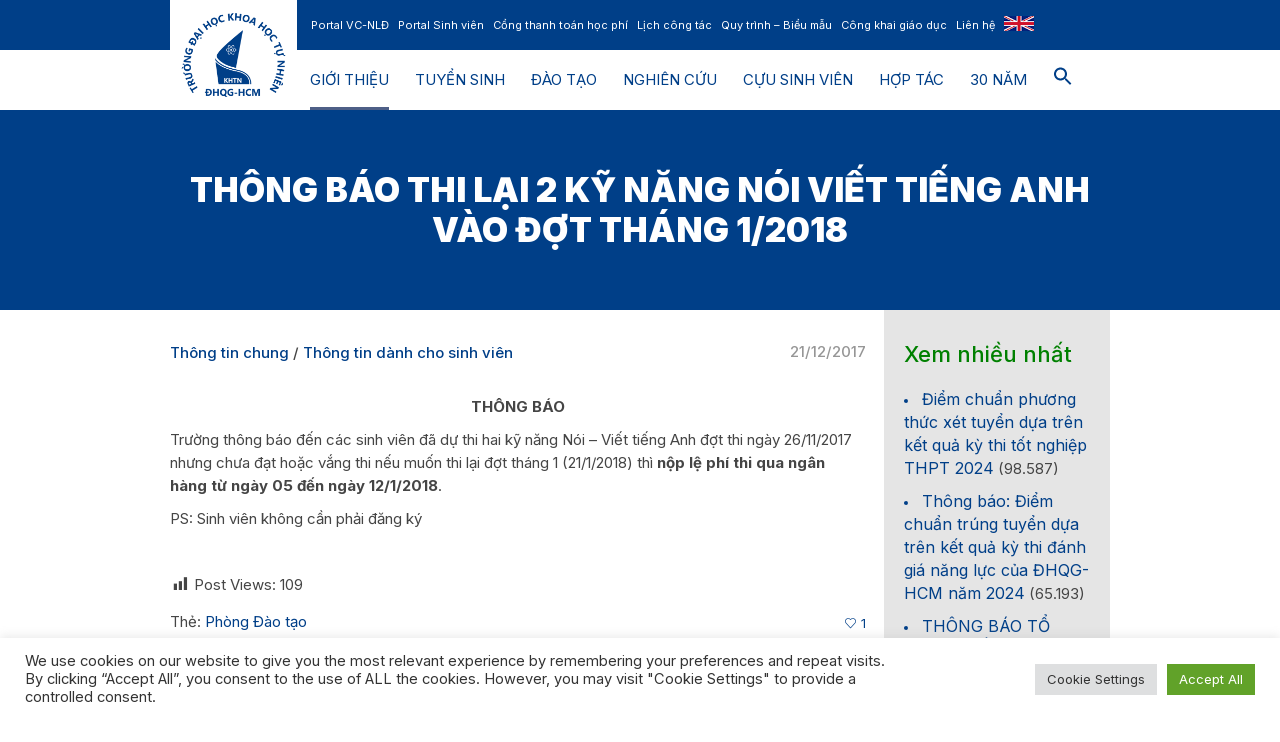

--- FILE ---
content_type: text/html; charset=UTF-8
request_url: https://hcmus.edu.vn/thong-bao-thi-lai-2-ky-nang-noi-viet-tieng-anh-vao-dot-thang-1-2018/
body_size: 19773
content:
<!DOCTYPE html>
<html dir="ltr" lang="vi" prefix="og: https://ogp.me/ns#" class="cmsmasters_html">
<head>
<meta charset="UTF-8" />
<meta name="viewport" content="width=device-width, initial-scale=1, maximum-scale=1" />
<meta name="format-detection" content="telephone=no" />
<link rel="profile" href="//gmpg.org/xfn/11" />
<link rel="pingback" href="https://hcmus.edu.vn/xmlrpc.php" />
<title>Thông báo thi lại 2 kỹ năng Nói Viết tiếng Anh vào đợt tháng 1/2018 - Trường Đại học Khoa học tự nhiên, ĐHQG-HCM</title>
<!-- All in One SEO 4.8.9 - aioseo.com -->
<meta name="description" content="THÔNG BÁO Trường thông báo đến các sinh viên đã dự thi hai kỹ năng Nói - Viết tiếng Anh đợt thi ngày 26/11/2017 nhưng chưa đạt hoặc vắng thi nếu muốn thi lại đợt tháng 1 (21/1/2018) thì nộp lệ phí thi qua ngân hàng từ ngày 05 đến ngày 12/1/2018. PS: Sinh viên" />
<meta name="robots" content="max-image-preview:large" />
<meta name="author" content="HCMUS"/>
<link rel="canonical" href="https://hcmus.edu.vn/thong-bao-thi-lai-2-ky-nang-noi-viet-tieng-anh-vao-dot-thang-1-2018/" />
<meta name="generator" content="All in One SEO (AIOSEO) 4.8.9" />
<meta property="og:locale" content="vi_VN" />
<meta property="og:site_name" content="Trường Đại học Khoa học tự nhiên, ĐHQG-HCM - Nơi niềm đam mê khoa học được nuôi dưỡng và chắp cánh" />
<meta property="og:type" content="article" />
<meta property="og:title" content="Thông báo thi lại 2 kỹ năng Nói Viết tiếng Anh vào đợt tháng 1/2018 - Trường Đại học Khoa học tự nhiên, ĐHQG-HCM" />
<meta property="og:description" content="THÔNG BÁO Trường thông báo đến các sinh viên đã dự thi hai kỹ năng Nói - Viết tiếng Anh đợt thi ngày 26/11/2017 nhưng chưa đạt hoặc vắng thi nếu muốn thi lại đợt tháng 1 (21/1/2018) thì nộp lệ phí thi qua ngân hàng từ ngày 05 đến ngày 12/1/2018. PS: Sinh viên" />
<meta property="og:url" content="https://hcmus.edu.vn/thong-bao-thi-lai-2-ky-nang-noi-viet-tieng-anh-vao-dot-thang-1-2018/" />
<meta property="og:image" content="https://hcmus.edu.vn/wp-content/uploads/2025/02/Anh-bia-chung-1.png" />
<meta property="og:image:secure_url" content="https://hcmus.edu.vn/wp-content/uploads/2025/02/Anh-bia-chung-1.png" />
<meta property="og:image:width" content="3023" />
<meta property="og:image:height" content="2252" />
<meta property="article:published_time" content="2017-12-21T09:31:25+00:00" />
<meta property="article:modified_time" content="2025-01-14T04:07:40+00:00" />
<meta property="article:publisher" content="https://www.facebook.com/VNUHCM.US" />
<meta name="twitter:card" content="summary_large_image" />
<meta name="twitter:title" content="Thông báo thi lại 2 kỹ năng Nói Viết tiếng Anh vào đợt tháng 1/2018 - Trường Đại học Khoa học tự nhiên, ĐHQG-HCM" />
<meta name="twitter:description" content="THÔNG BÁO Trường thông báo đến các sinh viên đã dự thi hai kỹ năng Nói - Viết tiếng Anh đợt thi ngày 26/11/2017 nhưng chưa đạt hoặc vắng thi nếu muốn thi lại đợt tháng 1 (21/1/2018) thì nộp lệ phí thi qua ngân hàng từ ngày 05 đến ngày 12/1/2018. PS: Sinh viên" />
<meta name="twitter:image" content="https://hcmus.edu.vn/wp-content/uploads/2025/02/Anh-bia-chung-1.png" />
<script type="application/ld+json" class="aioseo-schema">
{"@context":"https:\/\/schema.org","@graph":[{"@type":"BlogPosting","@id":"https:\/\/hcmus.edu.vn\/thong-bao-thi-lai-2-ky-nang-noi-viet-tieng-anh-vao-dot-thang-1-2018\/#blogposting","name":"Th\u00f4ng b\u00e1o thi l\u1ea1i 2 k\u1ef9 n\u0103ng N\u00f3i Vi\u1ebft ti\u1ebfng Anh v\u00e0o \u0111\u1ee3t th\u00e1ng 1\/2018 - Tr\u01b0\u1eddng \u0110\u1ea1i h\u1ecdc Khoa h\u1ecdc t\u1ef1 nhi\u00ean, \u0110HQG-HCM","headline":"Th\u00f4ng b\u00e1o thi l\u1ea1i 2 k\u1ef9 n\u0103ng N\u00f3i Vi\u1ebft ti\u1ebfng Anh v\u00e0o \u0111\u1ee3t th\u00e1ng 1\/2018","author":{"@id":"https:\/\/hcmus.edu.vn\/author\/admin\/#author"},"publisher":{"@id":"https:\/\/hcmus.edu.vn\/#organization"},"image":{"@type":"ImageObject","url":"https:\/\/hcmus.edu.vn\/wp-content\/uploads\/2025\/02\/Anh-bia-chung-1.png","width":3023,"height":2252},"datePublished":"2017-12-21T16:31:25+07:00","dateModified":"2025-01-14T11:07:40+07:00","inLanguage":"vi","mainEntityOfPage":{"@id":"https:\/\/hcmus.edu.vn\/thong-bao-thi-lai-2-ky-nang-noi-viet-tieng-anh-vao-dot-thang-1-2018\/#webpage"},"isPartOf":{"@id":"https:\/\/hcmus.edu.vn\/thong-bao-thi-lai-2-ky-nang-noi-viet-tieng-anh-vao-dot-thang-1-2018\/#webpage"},"articleSection":"Th\u00f4ng tin chung, Th\u00f4ng tin d\u00e0nh cho sinh vi\u00ean, Ph\u00f2ng \u0110\u00e0o t\u1ea1o"},{"@type":"BreadcrumbList","@id":"https:\/\/hcmus.edu.vn\/thong-bao-thi-lai-2-ky-nang-noi-viet-tieng-anh-vao-dot-thang-1-2018\/#breadcrumblist","itemListElement":[{"@type":"ListItem","@id":"https:\/\/hcmus.edu.vn#listItem","position":1,"name":"Home","item":"https:\/\/hcmus.edu.vn","nextItem":{"@type":"ListItem","@id":"https:\/\/hcmus.edu.vn\/category\/dao-tao\/#listItem","name":"\u0110\u00e0o t\u1ea1o"}},{"@type":"ListItem","@id":"https:\/\/hcmus.edu.vn\/category\/dao-tao\/#listItem","position":2,"name":"\u0110\u00e0o t\u1ea1o","item":"https:\/\/hcmus.edu.vn\/category\/dao-tao\/","nextItem":{"@type":"ListItem","@id":"https:\/\/hcmus.edu.vn\/category\/dao-tao\/dai-hoc\/#listItem","name":"\u0110\u1ea1i h\u1ecdc"},"previousItem":{"@type":"ListItem","@id":"https:\/\/hcmus.edu.vn#listItem","name":"Home"}},{"@type":"ListItem","@id":"https:\/\/hcmus.edu.vn\/category\/dao-tao\/dai-hoc\/#listItem","position":3,"name":"\u0110\u1ea1i h\u1ecdc","item":"https:\/\/hcmus.edu.vn\/category\/dao-tao\/dai-hoc\/","nextItem":{"@type":"ListItem","@id":"https:\/\/hcmus.edu.vn\/category\/dao-tao\/dai-hoc\/thong-tin-danh-cho-sinh-vien\/#listItem","name":"Th\u00f4ng tin d\u00e0nh cho sinh vi\u00ean"},"previousItem":{"@type":"ListItem","@id":"https:\/\/hcmus.edu.vn\/category\/dao-tao\/#listItem","name":"\u0110\u00e0o t\u1ea1o"}},{"@type":"ListItem","@id":"https:\/\/hcmus.edu.vn\/category\/dao-tao\/dai-hoc\/thong-tin-danh-cho-sinh-vien\/#listItem","position":4,"name":"Th\u00f4ng tin d\u00e0nh cho sinh vi\u00ean","item":"https:\/\/hcmus.edu.vn\/category\/dao-tao\/dai-hoc\/thong-tin-danh-cho-sinh-vien\/","nextItem":{"@type":"ListItem","@id":"https:\/\/hcmus.edu.vn\/thong-bao-thi-lai-2-ky-nang-noi-viet-tieng-anh-vao-dot-thang-1-2018\/#listItem","name":"Th\u00f4ng b\u00e1o thi l\u1ea1i 2 k\u1ef9 n\u0103ng N\u00f3i Vi\u1ebft ti\u1ebfng Anh v\u00e0o \u0111\u1ee3t th\u00e1ng 1\/2018"},"previousItem":{"@type":"ListItem","@id":"https:\/\/hcmus.edu.vn\/category\/dao-tao\/dai-hoc\/#listItem","name":"\u0110\u1ea1i h\u1ecdc"}},{"@type":"ListItem","@id":"https:\/\/hcmus.edu.vn\/thong-bao-thi-lai-2-ky-nang-noi-viet-tieng-anh-vao-dot-thang-1-2018\/#listItem","position":5,"name":"Th\u00f4ng b\u00e1o thi l\u1ea1i 2 k\u1ef9 n\u0103ng N\u00f3i Vi\u1ebft ti\u1ebfng Anh v\u00e0o \u0111\u1ee3t th\u00e1ng 1\/2018","previousItem":{"@type":"ListItem","@id":"https:\/\/hcmus.edu.vn\/category\/dao-tao\/dai-hoc\/thong-tin-danh-cho-sinh-vien\/#listItem","name":"Th\u00f4ng tin d\u00e0nh cho sinh vi\u00ean"}}]},{"@type":"Organization","@id":"https:\/\/hcmus.edu.vn\/#organization","name":"Tr\u01b0\u1eddng \u0110\u1ea1i h\u1ecdc Khoa h\u1ecdc t\u1ef1 nhi\u00ean, \u0110HQG-HCM","description":"N\u01a1i ni\u1ec1m \u0111am m\u00ea khoa h\u1ecdc \u0111\u01b0\u1ee3c nu\u00f4i d\u01b0\u1ee1ng v\u00e0 ch\u1eafp c\u00e1nh","url":"https:\/\/hcmus.edu.vn\/","telephone":"+842862884499","logo":{"@type":"ImageObject","url":"https:\/\/hcmus.edu.vn\/wp-content\/uploads\/2022\/04\/LogoHCMUS.png","@id":"https:\/\/hcmus.edu.vn\/thong-bao-thi-lai-2-ky-nang-noi-viet-tieng-anh-vao-dot-thang-1-2018\/#organizationLogo","width":900,"height":353},"image":{"@id":"https:\/\/hcmus.edu.vn\/thong-bao-thi-lai-2-ky-nang-noi-viet-tieng-anh-vao-dot-thang-1-2018\/#organizationLogo"},"sameAs":["https:\/\/www.youtube.com\/channel\/UCYtIjCGvl-VNizt_XWk9Uzg?"]},{"@type":"Person","@id":"https:\/\/hcmus.edu.vn\/author\/admin\/#author","url":"https:\/\/hcmus.edu.vn\/author\/admin\/","name":"HCMUS"},{"@type":"WebPage","@id":"https:\/\/hcmus.edu.vn\/thong-bao-thi-lai-2-ky-nang-noi-viet-tieng-anh-vao-dot-thang-1-2018\/#webpage","url":"https:\/\/hcmus.edu.vn\/thong-bao-thi-lai-2-ky-nang-noi-viet-tieng-anh-vao-dot-thang-1-2018\/","name":"Th\u00f4ng b\u00e1o thi l\u1ea1i 2 k\u1ef9 n\u0103ng N\u00f3i Vi\u1ebft ti\u1ebfng Anh v\u00e0o \u0111\u1ee3t th\u00e1ng 1\/2018 - Tr\u01b0\u1eddng \u0110\u1ea1i h\u1ecdc Khoa h\u1ecdc t\u1ef1 nhi\u00ean, \u0110HQG-HCM","description":"TH\u00d4NG B\u00c1O Tr\u01b0\u1eddng th\u00f4ng b\u00e1o \u0111\u1ebfn c\u00e1c sinh vi\u00ean \u0111\u00e3 d\u1ef1 thi hai k\u1ef9 n\u0103ng N\u00f3i - Vi\u1ebft ti\u1ebfng Anh \u0111\u1ee3t thi ng\u00e0y 26\/11\/2017 nh\u01b0ng ch\u01b0a \u0111\u1ea1t ho\u1eb7c v\u1eafng thi n\u1ebfu mu\u1ed1n thi l\u1ea1i \u0111\u1ee3t th\u00e1ng 1 (21\/1\/2018) th\u00ec n\u1ed9p l\u1ec7 ph\u00ed thi qua ng\u00e2n h\u00e0ng t\u1eeb ng\u00e0y 05 \u0111\u1ebfn ng\u00e0y 12\/1\/2018. PS: Sinh vi\u00ean","inLanguage":"vi","isPartOf":{"@id":"https:\/\/hcmus.edu.vn\/#website"},"breadcrumb":{"@id":"https:\/\/hcmus.edu.vn\/thong-bao-thi-lai-2-ky-nang-noi-viet-tieng-anh-vao-dot-thang-1-2018\/#breadcrumblist"},"author":{"@id":"https:\/\/hcmus.edu.vn\/author\/admin\/#author"},"creator":{"@id":"https:\/\/hcmus.edu.vn\/author\/admin\/#author"},"image":{"@type":"ImageObject","url":"https:\/\/hcmus.edu.vn\/wp-content\/uploads\/2025\/02\/Anh-bia-chung-1.png","@id":"https:\/\/hcmus.edu.vn\/thong-bao-thi-lai-2-ky-nang-noi-viet-tieng-anh-vao-dot-thang-1-2018\/#mainImage","width":3023,"height":2252},"primaryImageOfPage":{"@id":"https:\/\/hcmus.edu.vn\/thong-bao-thi-lai-2-ky-nang-noi-viet-tieng-anh-vao-dot-thang-1-2018\/#mainImage"},"datePublished":"2017-12-21T16:31:25+07:00","dateModified":"2025-01-14T11:07:40+07:00"},{"@type":"WebSite","@id":"https:\/\/hcmus.edu.vn\/#website","url":"https:\/\/hcmus.edu.vn\/","name":"Tr\u01b0\u1eddng \u0110\u1ea1i h\u1ecdc Khoa h\u1ecdc t\u1ef1 nhi\u00ean, \u0110HQG-HCM","description":"N\u01a1i ni\u1ec1m \u0111am m\u00ea khoa h\u1ecdc \u0111\u01b0\u1ee3c nu\u00f4i d\u01b0\u1ee1ng v\u00e0 ch\u1eafp c\u00e1nh","inLanguage":"vi","publisher":{"@id":"https:\/\/hcmus.edu.vn\/#organization"}}]}
</script>
<!-- All in One SEO -->
<script id="wpp-js" src="https://hcmus.edu.vn/wp-content/plugins/wordpress-popular-posts/assets/js/wpp.min.js?ver=7.1.0" data-sampling="0" data-sampling-rate="100" data-api-url="https://hcmus.edu.vn/wp-json/wordpress-popular-posts" data-post-id="26498" data-token="83f190235b" data-lang="0" data-debug="0" type="text/javascript"></script>
<link rel='dns-prefetch' href='//fonts.googleapis.com' />
<link rel='dns-prefetch' href='//s.w.org' />
<link rel="alternate" type="application/rss+xml" title="Dòng thông tin Trường Đại học Khoa học tự nhiên, ĐHQG-HCM &raquo;" href="https://hcmus.edu.vn/feed/" />
<link rel="alternate" type="application/rss+xml" title="Dòng phản hồi Trường Đại học Khoa học tự nhiên, ĐHQG-HCM &raquo;" href="https://hcmus.edu.vn/comments/feed/" />
<link rel="alternate" type="text/calendar" title="Trường Đại học Khoa học tự nhiên, ĐHQG-HCM &raquo; iCal Feed" href="https://hcmus.edu.vn/events/?ical=1" />
<script type="text/javascript">
window._wpemojiSettings = {"baseUrl":"https:\/\/s.w.org\/images\/core\/emoji\/14.0.0\/72x72\/","ext":".png","svgUrl":"https:\/\/s.w.org\/images\/core\/emoji\/14.0.0\/svg\/","svgExt":".svg","source":{"concatemoji":"https:\/\/hcmus.edu.vn\/wp-includes\/js\/wp-emoji-release.min.js?ver=6.0.1"}};
/*! This file is auto-generated */
!function(e,a,t){var n,r,o,i=a.createElement("canvas"),p=i.getContext&&i.getContext("2d");function s(e,t){var a=String.fromCharCode,e=(p.clearRect(0,0,i.width,i.height),p.fillText(a.apply(this,e),0,0),i.toDataURL());return p.clearRect(0,0,i.width,i.height),p.fillText(a.apply(this,t),0,0),e===i.toDataURL()}function c(e){var t=a.createElement("script");t.src=e,t.defer=t.type="text/javascript",a.getElementsByTagName("head")[0].appendChild(t)}for(o=Array("flag","emoji"),t.supports={everything:!0,everythingExceptFlag:!0},r=0;r<o.length;r++)t.supports[o[r]]=function(e){if(!p||!p.fillText)return!1;switch(p.textBaseline="top",p.font="600 32px Arial",e){case"flag":return s([127987,65039,8205,9895,65039],[127987,65039,8203,9895,65039])?!1:!s([55356,56826,55356,56819],[55356,56826,8203,55356,56819])&&!s([55356,57332,56128,56423,56128,56418,56128,56421,56128,56430,56128,56423,56128,56447],[55356,57332,8203,56128,56423,8203,56128,56418,8203,56128,56421,8203,56128,56430,8203,56128,56423,8203,56128,56447]);case"emoji":return!s([129777,127995,8205,129778,127999],[129777,127995,8203,129778,127999])}return!1}(o[r]),t.supports.everything=t.supports.everything&&t.supports[o[r]],"flag"!==o[r]&&(t.supports.everythingExceptFlag=t.supports.everythingExceptFlag&&t.supports[o[r]]);t.supports.everythingExceptFlag=t.supports.everythingExceptFlag&&!t.supports.flag,t.DOMReady=!1,t.readyCallback=function(){t.DOMReady=!0},t.supports.everything||(n=function(){t.readyCallback()},a.addEventListener?(a.addEventListener("DOMContentLoaded",n,!1),e.addEventListener("load",n,!1)):(e.attachEvent("onload",n),a.attachEvent("onreadystatechange",function(){"complete"===a.readyState&&t.readyCallback()})),(e=t.source||{}).concatemoji?c(e.concatemoji):e.wpemoji&&e.twemoji&&(c(e.twemoji),c(e.wpemoji)))}(window,document,window._wpemojiSettings);
</script>
<style type="text/css">
img.wp-smiley,
img.emoji {
display: inline !important;
border: none !important;
box-shadow: none !important;
height: 1em !important;
width: 1em !important;
margin: 0 0.07em !important;
vertical-align: -0.1em !important;
background: none !important;
padding: 0 !important;
}
</style>
<!-- <link rel='stylesheet' id='contact-form-7-css'  href='https://hcmus.edu.vn/wp-content/plugins/contact-form-7/includes/css/styles.css?ver=5.6.4' type='text/css' media='all' /> -->
<!-- <link rel='stylesheet' id='cookie-law-info-css'  href='https://hcmus.edu.vn/wp-content/plugins/cookie-law-info/legacy/public/css/cookie-law-info-public.css?ver=3.0.4' type='text/css' media='all' /> -->
<!-- <link rel='stylesheet' id='cookie-law-info-gdpr-css'  href='https://hcmus.edu.vn/wp-content/plugins/cookie-law-info/legacy/public/css/cookie-law-info-gdpr.css?ver=3.0.4' type='text/css' media='all' /> -->
<!-- <link rel='stylesheet' id='dashicons-css'  href='https://hcmus.edu.vn/wp-includes/css/dashicons.min.css?ver=6.0.1' type='text/css' media='all' /> -->
<!-- <link rel='stylesheet' id='post-views-counter-frontend-css'  href='https://hcmus.edu.vn/wp-content/plugins/post-views-counter/css/frontend.min.css?ver=1.4.7' type='text/css' media='all' /> -->
<!-- <link rel='stylesheet' id='ivory-search-styles-css'  href='https://hcmus.edu.vn/wp-content/plugins/add-search-to-menu/public/css/ivory-search.min.css?ver=5.5.12' type='text/css' media='all' /> -->
<!-- <link rel='stylesheet' id='wordpress-popular-posts-css-css'  href='https://hcmus.edu.vn/wp-content/plugins/wordpress-popular-posts/assets/css/wpp.css?ver=7.1.0' type='text/css' media='all' /> -->
<link rel="stylesheet" type="text/css" href="//hcmus.edu.vn/wp-content/cache/wpfc-minified/1caabuv3/fxwmt.css" media="all"/>
<!-- <link rel='stylesheet' id='schule-theme-style-css'  href='https://hcmus.edu.vn/wp-content/themes/schule/style.css?ver=1.0.0' type='text/css' media='screen, print' /> -->
<!-- <link rel='stylesheet' id='schule-style-css'  href='https://hcmus.edu.vn/wp-content/themes/schule/theme-framework/theme-style/css/style.css?ver=1.0.0' type='text/css' media='screen, print' /> -->
<link rel="stylesheet" type="text/css" href="//hcmus.edu.vn/wp-content/cache/wpfc-minified/eq2os4og/fxwmt.css" media="screen, print"/>
<style id='schule-style-inline-css' type='text/css'>
.header_mid .header_mid_inner .logo_wrap {
width : 73px;
}
.header_mid_inner .logo img.logo_retina {
width : 200px;
}
.headline_color {
background-color:#003f88;
}
.headline_aligner {
min-height:200px;
}
#page .cmsmasters_social_icon_color.cmsmasters_social_icon_1 {
background-color:#0766ff;
}
#page .cmsmasters_social_icon_color.cmsmasters_social_icon_2 {
background-color:#ff0134;
}
#page .cmsmasters_social_icon_color.cmsmasters_social_icon_3 {
background-color:#0766ff;
}
.header_top {
height : 50px;
}
ul.top_line_nav > li > a {
line-height : 48px;
}
.header_mid {
height : 60px;
}
.header_bot {
height : 68px;
}
#page.cmsmasters_heading_after_header #middle, 
#page.cmsmasters_heading_under_header #middle .headline .headline_outer {
padding-top : 60px;
}
#page.cmsmasters_heading_after_header.enable_header_top #middle, 
#page.cmsmasters_heading_under_header.enable_header_top #middle .headline .headline_outer {
padding-top : 110px;
}
#page.cmsmasters_heading_after_header.enable_header_bottom #middle, 
#page.cmsmasters_heading_under_header.enable_header_bottom #middle .headline .headline_outer {
padding-top : 128px;
}
#page.cmsmasters_heading_after_header.enable_header_top.enable_header_bottom #middle, 
#page.cmsmasters_heading_under_header.enable_header_top.enable_header_bottom #middle .headline .headline_outer {
padding-top : 178px;
}
@media only screen and (max-width: 1024px) {
.header_top,
.header_mid,
.header_bot {
height : auto;
}
.header_mid .header_mid_inner > div,
.header_mid .header_mid_inner .cmsmasters_header_cart_link {
height : 60px;
}
#page.cmsmasters_heading_after_header #middle, 
#page.cmsmasters_heading_under_header #middle .headline .headline_outer, 
#page.cmsmasters_heading_after_header.enable_header_top #middle, 
#page.cmsmasters_heading_under_header.enable_header_top #middle .headline .headline_outer, 
#page.cmsmasters_heading_after_header.enable_header_bottom #middle, 
#page.cmsmasters_heading_under_header.enable_header_bottom #middle .headline .headline_outer, 
#page.cmsmasters_heading_after_header.enable_header_top.enable_header_bottom #middle, 
#page.cmsmasters_heading_under_header.enable_header_top.enable_header_bottom #middle .headline .headline_outer {
padding-top : 0 !important;
}
}
@media only screen and (max-width: 768px) {
.header_mid .header_mid_inner > div, 
.header_bot .header_bot_inner > div,
.header_mid .header_mid_inner .cmsmasters_header_cart_link {
height:auto;
}
}
@media only screen and (max-width: 1024px) {
.enable_header_centered .header_mid .header_mid_inner .cmsmasters_header_cart_link {
height:auto;
}
}
</style>
<!-- <link rel='stylesheet' id='schule-adaptive-css'  href='https://hcmus.edu.vn/wp-content/themes/schule/theme-framework/theme-style/css/adaptive.css?ver=1.0.0' type='text/css' media='screen, print' /> -->
<link rel="stylesheet" type="text/css" href="//hcmus.edu.vn/wp-content/cache/wpfc-minified/8ig7ni8z/fxwmt.css" media="screen, print"/>
<!-- <link rel='stylesheet' id='schule-retina-css'  href='https://hcmus.edu.vn/wp-content/themes/schule/theme-framework/theme-style/css/retina.css?ver=1.0.0' type='text/css' media='screen' /> -->
<!-- <link rel='stylesheet' id='schule-icons-css'  href='https://hcmus.edu.vn/wp-content/themes/schule/css/fontello.css?ver=1.0.0' type='text/css' media='screen' /> -->
<!-- <link rel='stylesheet' id='schule-icons-custom-css'  href='https://hcmus.edu.vn/wp-content/themes/schule/theme-vars/theme-style/css/fontello-custom.css?ver=1.0.0' type='text/css' media='screen' /> -->
<!-- <link rel='stylesheet' id='animate-css'  href='https://hcmus.edu.vn/wp-content/themes/schule/css/animate.css?ver=1.0.0' type='text/css' media='screen' /> -->
<!-- <link rel='stylesheet' id='ilightbox-css'  href='https://hcmus.edu.vn/wp-content/themes/schule/css/ilightbox.css?ver=2.2.0' type='text/css' media='screen' /> -->
<!-- <link rel='stylesheet' id='ilightbox-skin-dark-css'  href='https://hcmus.edu.vn/wp-content/themes/schule/css/ilightbox-skins/dark-skin.css?ver=2.2.0' type='text/css' media='screen' /> -->
<!-- <link rel='stylesheet' id='schule-fonts-schemes-css'  href='https://hcmus.edu.vn/wp-content/uploads/cmsmasters_styles/schule.css?ver=1.0.0' type='text/css' media='screen' /> -->
<link rel="stylesheet" type="text/css" href="//hcmus.edu.vn/wp-content/cache/wpfc-minified/dti8xaz8/fxwmt.css" media="screen"/>
<link rel='stylesheet' id='google-fonts-css'  href='//fonts.googleapis.com/css?family=Inter%3A300%2C300italic%2C400%2C400italic%2C500%2C500italic%2C600%2C600italic%2C700%2C700italic%2C800%2C800italic%2C900%2C900italic&#038;ver=6.0.1' type='text/css' media='all' />
<!-- <link rel='stylesheet' id='schule-gutenberg-frontend-style-css'  href='https://hcmus.edu.vn/wp-content/themes/schule/gutenberg/cmsmasters-framework/theme-style/css/frontend-style.css?ver=1.0.0' type='text/css' media='screen' /> -->
<!-- <link rel='stylesheet' id='schule-tribe-events-v2-style-css'  href='https://hcmus.edu.vn/wp-content/themes/schule/tribe-events/cmsmasters-framework/theme-style/css/plugin-v2-style.css?ver=1.0.0' type='text/css' media='screen' /> -->
<link rel="stylesheet" type="text/css" href="//hcmus.edu.vn/wp-content/cache/wpfc-minified/md7rfgt1/fxwmt.css" media="screen"/>
<!--n2css--><!--n2js--><script type='text/javascript' src='https://hcmus.edu.vn/wp-includes/js/jquery/jquery.min.js?ver=3.6.0' id='jquery-core-js'></script>
<script type='text/javascript' src='https://hcmus.edu.vn/wp-includes/js/jquery/jquery-migrate.min.js?ver=3.3.2' id='jquery-migrate-js'></script>
<script type='text/javascript' id='cookie-law-info-js-extra'>
/* <![CDATA[ */
var Cli_Data = {"nn_cookie_ids":[],"cookielist":[],"non_necessary_cookies":[],"ccpaEnabled":"","ccpaRegionBased":"","ccpaBarEnabled":"","strictlyEnabled":["necessary","obligatoire"],"ccpaType":"gdpr","js_blocking":"1","custom_integration":"","triggerDomRefresh":"","secure_cookies":""};
var cli_cookiebar_settings = {"animate_speed_hide":"500","animate_speed_show":"500","background":"#FFF","border":"#b1a6a6c2","border_on":"","button_1_button_colour":"#61a229","button_1_button_hover":"#4e8221","button_1_link_colour":"#fff","button_1_as_button":"1","button_1_new_win":"","button_2_button_colour":"#333","button_2_button_hover":"#292929","button_2_link_colour":"#444","button_2_as_button":"","button_2_hidebar":"","button_3_button_colour":"#dedfe0","button_3_button_hover":"#b2b2b3","button_3_link_colour":"#333333","button_3_as_button":"1","button_3_new_win":"","button_4_button_colour":"#dedfe0","button_4_button_hover":"#b2b2b3","button_4_link_colour":"#333333","button_4_as_button":"1","button_7_button_colour":"#61a229","button_7_button_hover":"#4e8221","button_7_link_colour":"#fff","button_7_as_button":"1","button_7_new_win":"","font_family":"inherit","header_fix":"","notify_animate_hide":"1","notify_animate_show":"","notify_div_id":"#cookie-law-info-bar","notify_position_horizontal":"right","notify_position_vertical":"bottom","scroll_close":"","scroll_close_reload":"","accept_close_reload":"","reject_close_reload":"","showagain_tab":"","showagain_background":"#fff","showagain_border":"#000","showagain_div_id":"#cookie-law-info-again","showagain_x_position":"100px","text":"#333333","show_once_yn":"","show_once":"10000","logging_on":"","as_popup":"","popup_overlay":"1","bar_heading_text":"","cookie_bar_as":"banner","popup_showagain_position":"bottom-right","widget_position":"left"};
var log_object = {"ajax_url":"https:\/\/hcmus.edu.vn\/wp-admin\/admin-ajax.php"};
/* ]]> */
</script>
<script type='text/javascript' src='https://hcmus.edu.vn/wp-content/plugins/cookie-law-info/legacy/public/js/cookie-law-info-public.js?ver=3.0.4' id='cookie-law-info-js'></script>
<script type='text/javascript' src='https://hcmus.edu.vn/wp-content/themes/schule/js/debounced-resize.min.js?ver=1.0.0' id='debounced-resize-js'></script>
<script type='text/javascript' src='https://hcmus.edu.vn/wp-content/themes/schule/js/modernizr.min.js?ver=1.0.0' id='modernizr-js'></script>
<script type='text/javascript' src='https://hcmus.edu.vn/wp-content/themes/schule/js/respond.min.js?ver=1.0.0' id='respond-js'></script>
<script type='text/javascript' src='https://hcmus.edu.vn/wp-content/themes/schule/js/jquery.iLightBox.min.js?ver=2.2.0' id='iLightBox-js'></script>
<link rel="https://api.w.org/" href="https://hcmus.edu.vn/wp-json/" /><link rel="alternate" type="application/json" href="https://hcmus.edu.vn/wp-json/wp/v2/posts/26498" /><link rel="EditURI" type="application/rsd+xml" title="RSD" href="https://hcmus.edu.vn/xmlrpc.php?rsd" />
<link rel="wlwmanifest" type="application/wlwmanifest+xml" href="https://hcmus.edu.vn/wp-includes/wlwmanifest.xml" /> 
<meta name="generator" content="WordPress 6.0.1" />
<link rel='shortlink' href='https://hcmus.edu.vn/?p=26498' />
<link rel="alternate" type="application/json+oembed" href="https://hcmus.edu.vn/wp-json/oembed/1.0/embed?url=https%3A%2F%2Fhcmus.edu.vn%2Fthong-bao-thi-lai-2-ky-nang-noi-viet-tieng-anh-vao-dot-thang-1-2018%2F" />
<link rel="alternate" type="text/xml+oembed" href="https://hcmus.edu.vn/wp-json/oembed/1.0/embed?url=https%3A%2F%2Fhcmus.edu.vn%2Fthong-bao-thi-lai-2-ky-nang-noi-viet-tieng-anh-vao-dot-thang-1-2018%2F&#038;format=xml" />
<!-- HFCM by 99 Robots - Snippet # 1: Google Analytic -->
<!-- Google tag (gtag.js) -->
<script async src="https://www.googletagmanager.com/gtag/js?id=G-97T4F75GB6"></script>
<script>
window.dataLayer = window.dataLayer || [];
function gtag(){dataLayer.push(arguments);}
gtag('js', new Date());
gtag('config', 'G-97T4F75GB6');
</script>
<style>
#respond {
display: none !important;
}
</style>
<!-- /end HFCM by 99 Robots -->
<meta name="tec-api-version" content="v1"><meta name="tec-api-origin" content="https://hcmus.edu.vn"><link rel="alternate" href="https://hcmus.edu.vn/wp-json/tribe/events/v1/" />            <style id="wpp-loading-animation-styles">@-webkit-keyframes bgslide{from{background-position-x:0}to{background-position-x:-200%}}@keyframes bgslide{from{background-position-x:0}to{background-position-x:-200%}}.wpp-widget-block-placeholder,.wpp-shortcode-placeholder{margin:0 auto;width:60px;height:3px;background:#dd3737;background:linear-gradient(90deg,#dd3737 0%,#571313 10%,#dd3737 100%);background-size:200% auto;border-radius:3px;-webkit-animation:bgslide 1s infinite linear;animation:bgslide 1s infinite linear}</style>
<meta name="generator" content="Powered by WPBakery Page Builder - drag and drop page builder for WordPress."/>
<meta name="generator" content="Powered by Slider Revolution 6.5.23 - responsive, Mobile-Friendly Slider Plugin for WordPress with comfortable drag and drop interface." />
<link rel="icon" href="https://hcmus.edu.vn/wp-content/uploads/2022/07/cropped-Alumi-event-02-32x32.png" sizes="32x32" />
<link rel="icon" href="https://hcmus.edu.vn/wp-content/uploads/2022/07/cropped-Alumi-event-02-192x192.png" sizes="192x192" />
<link rel="apple-touch-icon" href="https://hcmus.edu.vn/wp-content/uploads/2022/07/cropped-Alumi-event-02-180x180.png" />
<meta name="msapplication-TileImage" content="https://hcmus.edu.vn/wp-content/uploads/2022/07/cropped-Alumi-event-02-270x270.png" />
<script>function setREVStartSize(e){
//window.requestAnimationFrame(function() {
window.RSIW = window.RSIW===undefined ? window.innerWidth : window.RSIW;
window.RSIH = window.RSIH===undefined ? window.innerHeight : window.RSIH;
try {
var pw = document.getElementById(e.c).parentNode.offsetWidth,
newh;
pw = pw===0 || isNaN(pw) || (e.l=="fullwidth" || e.layout=="fullwidth") ? window.RSIW : pw;
e.tabw = e.tabw===undefined ? 0 : parseInt(e.tabw);
e.thumbw = e.thumbw===undefined ? 0 : parseInt(e.thumbw);
e.tabh = e.tabh===undefined ? 0 : parseInt(e.tabh);
e.thumbh = e.thumbh===undefined ? 0 : parseInt(e.thumbh);
e.tabhide = e.tabhide===undefined ? 0 : parseInt(e.tabhide);
e.thumbhide = e.thumbhide===undefined ? 0 : parseInt(e.thumbhide);
e.mh = e.mh===undefined || e.mh=="" || e.mh==="auto" ? 0 : parseInt(e.mh,0);
if(e.layout==="fullscreen" || e.l==="fullscreen")
newh = Math.max(e.mh,window.RSIH);
else{
e.gw = Array.isArray(e.gw) ? e.gw : [e.gw];
for (var i in e.rl) if (e.gw[i]===undefined || e.gw[i]===0) e.gw[i] = e.gw[i-1];
e.gh = e.el===undefined || e.el==="" || (Array.isArray(e.el) && e.el.length==0)? e.gh : e.el;
e.gh = Array.isArray(e.gh) ? e.gh : [e.gh];
for (var i in e.rl) if (e.gh[i]===undefined || e.gh[i]===0) e.gh[i] = e.gh[i-1];
var nl = new Array(e.rl.length),
ix = 0,
sl;
e.tabw = e.tabhide>=pw ? 0 : e.tabw;
e.thumbw = e.thumbhide>=pw ? 0 : e.thumbw;
e.tabh = e.tabhide>=pw ? 0 : e.tabh;
e.thumbh = e.thumbhide>=pw ? 0 : e.thumbh;
for (var i in e.rl) nl[i] = e.rl[i]<window.RSIW ? 0 : e.rl[i];
sl = nl[0];
for (var i in nl) if (sl>nl[i] && nl[i]>0) { sl = nl[i]; ix=i;}
var m = pw>(e.gw[ix]+e.tabw+e.thumbw) ? 1 : (pw-(e.tabw+e.thumbw)) / (e.gw[ix]);
newh =  (e.gh[ix] * m) + (e.tabh + e.thumbh);
}
var el = document.getElementById(e.c);
if (el!==null && el) el.style.height = newh+"px";
el = document.getElementById(e.c+"_wrapper");
if (el!==null && el) {
el.style.height = newh+"px";
el.style.display = "block";
}
} catch(e){
console.log("Failure at Presize of Slider:" + e)
}
//});
};</script>
<style type="text/css" id="wp-custom-css">
.text-white {
color: white !important;
}
.text-white h1,
.text-white h2,
.text-white h3,
.text-white h4,
.text-white h5,
.text-white h6,
.text-white a,
.text-white p {
color: white !important;
}
.social_wrap a {
display: block;
width: 40px;
height: 40px;
border-radius: 5px;
}
.social_icon img {
width: 100%;
height: auto;
}
.text-uppercase a {
text-transform: uppercase !important;
}
.header_top .header_top_but > span {
font-size: 30px;
color: #fff;
padding-top: 10px;
}
.header_top .header_top_left {
margin-left: 140px;
}
.top_line_nav > li > a {
font-size: 11px;
}
nav > div > ul ul {
width: max-content;
max-width: 350px;
}
.header_mid .logo_wrap .logo img {
padding: 5px;
}
.header_mid .header_mid_inner .logo_wrap {
margin-top: -50px;
background-color: #fff;
width: 127px;
height: 110px;
}
.header_mid.header_mid_scroll {
height: 50px !important;
}
.header_mid.header_mid_scroll .header_mid_inner .logo_wrap {
margin-top: 0;
background-color: #003f88;
}
.header_mid.header_mid_scroll .logo_wrap .logo img {
display: none;
}
.header_mid.header_mid_scroll .logo_wrap .logo .logo_retina {
display: block;
}
.header_mid .mid_nav_wrap {
float: left;
}
.middle_content {
padding: 30px 0 0;
}
.search-icon {
vertical-align: baseline;
margin-top: 15px;
}
.cmsmasters_open_post .cmsmasters_post_cont_info * {
font-size: 15px;
}
.cmsmasters_open_post .cmsmasters_post_header .cmsmasters_post_title {
font-size: 18px;
line-height: 28px;
}
.content {
padding: 30px 0 30px;
}
.tribe-events-event-image {
display: none;
}
p {
padding-bottom: 10px;
}
.w4pl-inner li {
font-size: 16px;
}
table:not([class]):not([id]) th, table:not([class]):not([id]) td {
padding: 5px;
}
.middle_content div[data-vc-full-width="true"]:first-child {
padding-top: 80px;
}
.vc_gitem_row .vc_gitem-col {
padding: 5px;
}
.vc_custom_heading h4,
.vc_custom_heading h6 {
margin-bottom: 0px;
}
.post-meta-date div {
font-size: 1rem;
}
.post-meta-date.vc_gitem-post-data-source-post_date {
margin-bottom: 0;
}
rs-module-wrap {
left: 0px !important;
}
.cmsmasters_archive_type .cmsmasters_archive_item_header {
padding: 0 0 15px;
}
.cmsmasters_archive_type {
padding: 30px 0 0;
}
.cmsmasters_archive_item_type {
display: none;
}
.preloader .full-width {
object-fit: cover;
}
.cmsmasters_post_masonry .cmsmasters_post_header * {
text-transform: uppercase;
}
.vc_separator h4 {
font-size: 2rem;
}
blockquote, .cmsmasters_quotes_slider .cmsmasters_quote_content {
font-family: Averta, sans-serif;
font-size: 18px;
line-height: 28px;
}
.cmsmasters_quotes_slider .cmsmasters_quote_image img {
width: 160px;
}
.tabs_mode_tab .cmsmasters_tabs_list_item a {
font-size: 20px;
}
li.vc_tta-tab::before {
display: none;
}
.sidebar {
width: 24%;
padding: 30px 20px 30px 20px;
background-color: #e5e5e5;
}
.sidebar a {
font-size: 16px;
line-height: 21px;
}
.widgettitle {
color: #008000;
}
.widget_custom_posts_tabs_entries .cmsmasters_tabs .cmsmasters_lpr_tabs_cont > a {
margin-top: 0px;
}
.widget_recent_entries ul li {
padding-top: 5px;
}
.cmsmasters_img {
overflow: hidden;
}
.cmsmasters_img a img:hover {
transform: scale(1.05);
}
.wp-caption .wp-caption-text {
font-weight: 400;
max-width: 95%;
margin-left: auto;
margin-right: auto;
padding-bottom: 0;
font-size: 1em;
color: #8f8f8f;
}
.w4pl-inner a {
font-size: 16px;
line-height: 20px;
}
a.page-numbers {
padding: 3px 7px;
background-color: #e5e5e5;
}
span.page-numbers.current {
padding: 3px 7px;
background-color: #003f88;
color: #fff;
font-size: initial;
}
.vc_grid-filter.vc_grid-filter-color-grey>.vc_grid-filter-item.vc_active, .vc_grid-filter.vc_grid-filter-color-grey>.vc_grid-filter-item:hover {
background-color: #012e6f;
color: #fff;
}
.vc_grid-filter.vc_grid-filter-color-grey>.vc_grid-filter-item.vc_active>span, .vc_grid-filter.vc_grid-filter-color-grey>.vc_grid-filter-item:hover>span {
color: #fff;
}
ul > li.vc_grid-filter-item:before {
display: none;
}
#bottom .widget {
padding-bottom: 0;
}
.bottom_bg .bottom_inner {
padding-bottom: 0;
padding-top: 30px;
}
.bottom_inner .widgettitle {
margin-bottom: 10px;
}
#bottom a {
font-size: 16px;
color: #ffffffbf;
}
#bottom a:hover {
color: #ffffff;
}
#bottom .social_wrap .social_wrap_inner {
display: flex;
justify-content: center;
}
.cmsmasters_footer_small .footer_copyright {
font-size: 0.8rem;
text-align: center;
}
#slide_top {
background-color: #001936;
}
@media only screen and (-webkit-min-device-pixel-ratio: 1.5), only screen and (-moz-min-device-pixel-ratio: 1.5), only screen and (-o-min-device-pixel-ratio: 3/2), only screen and (min-device-pixel-ratio: 1.5), only screen and (min--moz-device-pixel-ratio: 1.5), only screen and (-webkit-min-device-pixel-ratio: 1.5), only screen and (min-resolution: 144dpi) {
.header_mid .logo_wrap .logo img {
display: block;
}
.header_mid .logo_wrap .logo .logo_retina {
display: none;
}
}
@media only screen and (min-width: 1025px) {
.mid_nav > li > ul li.menu-item-has-children > a:before, .bot_nav > li > ul li.menu-item-has-children > a:before {
bottom: 5px;
padding-left: 5px;
}
}
@media only screen and (min-width: 1025px) and (max-width: 1280px) {
ul.top_line_nav > li > a {
margin-right: 7px;
}
.header_mid .logo_wrap .logo img {
display: block;
}
.header_mid .logo_wrap .logo .logo_retina {
display: none;
}
.mid_nav > li span {
font-size: 15px;
}
}
@media only screen and (max-width: 1024px) {
.header_top .header_top_inner {
padding: 10px 10px;
display: flow;
}
.header_top .header_top_right {
float: left;
}
.header_top .header_top_left {
margin-left: 0;
margin-top: 0;
float: right;
}
.header_top .header_top_but > span,
#header .header_mid .header_mid_inner {
padding: 0;
}
.header_mid .header_mid_inner .logo_wrap {
height: 80px;
}
.logo>img {
display: none !important;
}
.logo .logo_retina {
display: block !important;
}
#header .header_mid .logo_wrap {
float: left;
margin-bottom: 5px;
margin-top: 0;
}
#header .header_mid .resp_mid_nav_wrap,
#header .header_mid .mid_search_but_wrap {
float: right;
margin-top: 0;
}
.header_mid_outer {
background-color: #003f88;
}
.header_mid a {
color: #fff;
}
.header_mid .resp_mid_nav_wrap .resp_mid_nav > span,
.header_mid .resp_mid_nav_wrap .resp_mid_nav > span:before,
.header_mid .resp_mid_nav_wrap .resp_mid_nav > span:after {
background-color: #fff;
}
.header_top .header_top_left {
margin-left: 0;
}
.header_mid .header_mid_inner .logo_wrap {
background-color: transparent;
}
}
@media only screen and (min-width: 768px) and (max-width: 1440px) {
.cmsmasters_homepage_custom_events_and_subscribe .cmsmasters_column {
width: 97.4%;
}  
.cmsmasters_homepage_custom_events_and_subscribe .cmsmasters_homepage_custom_subscribe {
display: none;
}
.cmsmasters_homepage_custom_events_and_subscribe aside {
padding: 0;
}
}
@media only screen and (max-width: 768px) {
#header .header_mid .resp_mid_nav_wrap,
#header .header_mid .mid_search_but_wrap {
margin-top: 20px;
}
#header .header_mid .logo_wrap img {
height: 80px;
width: auto;
}
.is-menu path.search-icon-path {
fill: #ffffff !important;
}
.responsive_nav.resp_mid_nav {
margin-top: 15px;
}
}
@media only screen and (max-width: 480px) {
.header_top .header_top_inner {
padding: 10px 10px;
display: flow;
}
.header_top .header_top_right {
float: left;
}
.header_top .header_top_left {
margin-left: 0;
margin-top: 0;
float: right;
}
.header_top .header_top_but > span,
#header .header_mid .header_mid_inner {
padding: 0;
}
.header_mid .header_mid_inner .logo_wrap {
height: 80px;
}
.logo>img {
display: none !important;
}
.logo .logo_retina {
display: block !important;
}
.sidebar {
width: 100%;
}
.middle_content {
padding: 0;
}
.middle_content div[data-vc-full-width="true"]:first-child {
padding-top: 0;
}
}		</style>
<noscript><style> .wpb_animate_when_almost_visible { opacity: 1; }</style></noscript><style type="text/css" media="screen">.is-menu path.search-icon-path { fill: #003f88;}body .popup-search-close:after, body .search-close:after { border-color: #003f88;}body .popup-search-close:before, body .search-close:before { border-color: #003f88;}</style>			<style type="text/css">
</style>
</head>
<body class="post-template-default single single-post postid-26498 single-format-standard tribe-no-js schule wpb-js-composer js-comp-ver-6.9.0 vc_responsive">
<!-- Start Page -->
<div id="page" class="chrome_only cmsmasters_liquid fixed_header enable_header_top cmsmasters_heading_after_header cmsmasters_tribe_events_views_v2 cmsmasters_tribe_events_style_mode_tribe hfeed site">
<!-- Start Main -->
<div id="main">
<!-- Start Header -->
<header id="header">
<div class="header_top" data-height="50"><div class="header_top_outer"><div class="header_top_inner"><div class="header_top_left"><div class="top_nav_wrap"><a class="responsive_top_nav" href="javascript:void(0)"><span></span></a><nav><div class="menu-top-line-navigation-container"><ul id="top_line_nav" class="top_line_nav"><li id="menu-item-37420" class="menu-item menu-item-type-custom menu-item-object-custom menu-item-37420"><a target="_blank" rel="noopener" href="https://support.hcmus.edu.vn"><span class="nav_item_wrap">Portal VC-NLĐ</span></a></li>
<li id="menu-item-37421" class="menu-item menu-item-type-custom menu-item-object-custom menu-item-37421"><a target="_blank" rel="noopener" href="https://portal.hcmus.edu.vn/"><span class="nav_item_wrap">Portal Sinh viên</span></a></li>
<li id="menu-item-37374" class="menu-item menu-item-type-custom menu-item-object-custom menu-item-37374"><a target="_blank" rel="noopener" href="https://hocphi.hcmus.edu.vn/dang-nhap"><span class="nav_item_wrap">Cổng thanh toán học phí</span></a></li>
<li id="menu-item-39543" class="menu-item menu-item-type-custom menu-item-object-custom menu-item-39543"><a href="https://hcmus.edu.vn/lich-cong-tac/"><span class="nav_item_wrap">Lịch công tác</span></a></li>
<li id="menu-item-39732" class="menu-item menu-item-type-post_type menu-item-object-page menu-item-39732"><a href="https://hcmus.edu.vn/quytrinh-bieumau/"><span class="nav_item_wrap">Quy trình – Biểu mẫu</span></a></li>
<li id="menu-item-39744" class="menu-item menu-item-type-post_type menu-item-object-page menu-item-39744"><a href="https://hcmus.edu.vn/congkhaigiaoduc/"><span class="nav_item_wrap">Công khai giáo dục</span></a></li>
<li id="menu-item-41872" class="menu-item menu-item-type-custom menu-item-object-custom menu-item-41872"><a href="https://hcmus.edu.vn/danh-ba-dien-thoai-noi-bo/"><span class="nav_item_wrap">Liên hệ</span></a></li>
<li id="menu-item-63600" class="menu-item menu-item-type-custom menu-item-object-custom menu-item-63600"><a href="https://en.hcmus.edu.vn"><span class="nav_item_wrap"><img width="30px" height="15px" style="margin-top: -5px;" src="https://hcmus.edu.vn/wp-content/uploads/2024/11/eng.png"></span></a></li>
</ul></div></nav></div></div></div></div><div class="header_top_but closed"><span class="cmsmasters_theme_icon_slide_bottom"></span></div></div><div class="header_mid" data-height="60"><div class="header_mid_outer"><div class="header_mid_inner"><div class="logo_wrap"><a href="https://hcmus.edu.vn/" title="Trường Đại học Khoa học tự nhiên, ĐHQG-HCM" class="logo">
<img src="https://hcmus.edu.vn/wp-content/uploads/2023/04/Logo-chinh-e1681638380305.png" alt="Trường Đại học Khoa học tự nhiên, ĐHQG-HCM" /><img class="logo_retina" src="https://hcmus.edu.vn/wp-content/uploads/2023/04/hcmus-logo-white.png" alt="Trường Đại học Khoa học tự nhiên, ĐHQG-HCM" width="200" height="163" /></a>
</div><div class="resp_mid_nav_wrap"><div class="resp_mid_nav_outer"><a class="responsive_nav resp_mid_nav" href="javascript:void(0)"><span></span></a></div></div><!-- Start Navigation --><div class="mid_nav_wrap"><nav><div class="menu-primary-navigation-container"><ul id="navigation" class="mid_nav navigation"><li id="menu-item-40335" class="menu-item menu-item-type-custom menu-item-object-custom menu-item-has-children menu-item-40335 menu-item-highlight menu-item-depth-0"><a href="#"><span class="nav_item_wrap"><span class="nav_title">GIỚI THIỆU</span></span></a>
<ul class="sub-menu">
<li id="menu-item-37557" class="menu-item menu-item-type-custom menu-item-object-custom menu-item-has-children menu-item-37557 menu-item-highlight menu-item-depth-1"><a href="#"><span class="nav_item_wrap"><span class="nav_title">TỔNG QUAN</span></span></a>
<ul class="sub-menu">
<li id="menu-item-16087" class="menu-item menu-item-type-post_type menu-item-object-page menu-item-16087 menu-item-depth-subitem"><a href="https://hcmus.edu.vn/hinh-thanh-va-phat-trien/"><span class="nav_item_wrap"><span class="nav_title">Hình thành và phát triển</span></span></a>		</li>
<li id="menu-item-16092" class="menu-item menu-item-type-post_type menu-item-object-page menu-item-16092 menu-item-depth-subitem"><a href="https://hcmus.edu.vn/tuyen-bo-su-menh-gia-tri-cot-loi/"><span class="nav_item_wrap"><span class="nav_title">Tuyên bố Sứ mệnh – Giá trị cốt lõi</span></span></a>		</li>
<li id="menu-item-16082" class="menu-item menu-item-type-post_type menu-item-object-page menu-item-16082 menu-item-depth-subitem"><a href="https://hcmus.edu.vn/chien-luoc-phat-trien-2021-2025/"><span class="nav_item_wrap"><span class="nav_title">Chiến lược phát triển 2021 – 2025</span></span></a>		</li>
<li id="menu-item-16085" class="menu-item menu-item-type-post_type menu-item-object-page menu-item-16085 menu-item-depth-subitem"><a href="https://hcmus.edu.vn/dhqg-tp-hcm-va-cac-don-vi-thanh-vien/"><span class="nav_item_wrap"><span class="nav_title">ĐHQG TP. HCM và các đơn vị thành viên</span></span></a>		</li>
</ul>
</li>
<li id="menu-item-37555" class="menu-item menu-item-type-custom menu-item-object-custom menu-item-has-children menu-item-37555 menu-item-highlight menu-item-depth-1"><a href="#"><span class="nav_item_wrap"><span class="nav_title">ĐỘI NGŨ</span></span></a>
<ul class="sub-menu">
<li id="menu-item-16083" class="menu-item menu-item-type-post_type menu-item-object-page menu-item-16083 menu-item-depth-subitem"><a href="https://hcmus.edu.vn/co-cau-to-chuc-va-doi-ngu-quan-tri/"><span class="nav_item_wrap"><span class="nav_title">Cơ cấu tổ chức và đội ngũ quản trị</span></span></a>		</li>
<li id="menu-item-39072" class="menu-item menu-item-type-custom menu-item-object-custom menu-item-39072 menu-item-depth-subitem"><a href="https://en.hcmus.edu.vn/key-academic-staff/"><span class="nav_item_wrap"><span class="nav_title">Đội ngũ nghiên cứu đầu ngành</span></span></a>		</li>
<li id="menu-item-16088" class="menu-item menu-item-type-post_type menu-item-object-page menu-item-16088 menu-item-depth-subitem"><a href="https://hcmus.edu.vn/hoi-dong-khoa-hoc-va-dao-tao/"><span class="nav_item_wrap"><span class="nav_title">Hội đồng Khoa học và Đào tạo</span></span></a>		</li>
</ul>
</li>
<li id="menu-item-37556" class="menu-item menu-item-type-custom menu-item-object-custom menu-item-has-children menu-item-37556 menu-item-highlight menu-item-depth-1"><a href="#"><span class="nav_item_wrap"><span class="nav_title">ĐƠN VỊ</span></span></a>
<ul class="sub-menu">
<li id="menu-item-16090" class="menu-item menu-item-type-post_type menu-item-object-page menu-item-16090 menu-item-depth-subitem"><a href="https://hcmus.edu.vn/phong-chuc-nang/"><span class="nav_item_wrap"><span class="nav_title">Phòng chức năng</span></span></a>		</li>
<li id="menu-item-16089" class="menu-item menu-item-type-post_type menu-item-object-page menu-item-16089 menu-item-depth-subitem"><a href="https://hcmus.edu.vn/khoa-vien/"><span class="nav_item_wrap"><span class="nav_title">Khoa Đào tạo và Viện</span></span></a>		</li>
<li id="menu-item-37423" class="menu-item menu-item-type-custom menu-item-object-custom menu-item-37423 menu-item-depth-subitem"><a href="https://glib.hcmus.edu.vn/"><span class="nav_item_wrap"><span class="nav_title">Thư viện</span></span></a>		</li>
<li id="menu-item-16091" class="menu-item menu-item-type-post_type menu-item-object-page menu-item-16091 menu-item-depth-subitem"><a href="https://hcmus.edu.vn/trung-tam-phong-thi-nghiem/"><span class="nav_item_wrap"><span class="nav_title">Trung tâm – Phòng thí nghiệm</span></span></a>		</li>
</ul>
</li>
<li id="menu-item-16084" class="menu-item menu-item-type-post_type menu-item-object-page menu-item-16084 menu-item-highlight menu-item-depth-1"><a href="https://hcmus.edu.vn/dang-doan-the/"><span class="nav_item_wrap"><span class="nav_title">ĐẢNG &#8211; ĐOÀN THỂ</span></span></a>	</li>
<li id="menu-item-35045" class="menu-item menu-item-type-post_type menu-item-object-page menu-item-35045 menu-item-depth-1"><a href="https://hcmus.edu.vn/he-thong-nhan-dien-thuong-hieu/"><span class="nav_item_wrap"><span class="nav_title">HỆ THỐNG NHẬN DIỆN THƯƠNG HIỆU</span></span></a>	</li>
</ul>
</li>
<li id="menu-item-37561" class="menu-item menu-item-type-custom menu-item-object-custom menu-item-has-children menu-item-37561 menu-item-highlight menu-item-depth-0"><a href="#"><span class="nav_item_wrap"><span class="nav_title">TUYỂN SINH</span></span></a>
<ul class="sub-menu">
<li id="menu-item-39556" class="menu-item menu-item-type-custom menu-item-object-custom menu-item-39556 menu-item-depth-1"><a href="https://tuyensinh.hcmus.edu.vn/"><span class="nav_item_wrap"><span class="nav_title">Đại học</span></span></a>	</li>
<li id="menu-item-39555" class="menu-item menu-item-type-custom menu-item-object-custom menu-item-39555 menu-item-depth-1"><a href="https://sdh.hcmus.edu.vn/"><span class="nav_item_wrap"><span class="nav_title">Sau đại học</span></span></a>	</li>
</ul>
</li>
<li id="menu-item-16094" class="menu-item menu-item-type-taxonomy menu-item-object-category current-post-ancestor menu-item-has-children menu-item-16094 menu-item-highlight menu-item-depth-0"><a href="https://hcmus.edu.vn/category/dao-tao/"><span class="nav_item_wrap"><span class="nav_title">ĐÀO TẠO</span></span></a>
<ul class="sub-menu">
<li id="menu-item-42762" class="menu-item menu-item-type-post_type menu-item-object-page menu-item-42762 menu-item-depth-1"><a href="https://hcmus.edu.vn/tong-quan-dao-tao/"><span class="nav_item_wrap"><span class="nav_title">TỔNG QUAN</span></span></a>	</li>
<li id="menu-item-37558" class="menu-item menu-item-type-custom menu-item-object-custom menu-item-has-children menu-item-37558 menu-item-highlight menu-item-depth-1"><a href="#"><span class="nav_item_wrap"><span class="nav_title">ĐẠI HỌC</span></span></a>
<ul class="sub-menu">
<li id="menu-item-16099" class="menu-item menu-item-type-taxonomy menu-item-object-category menu-item-16099 menu-item-depth-subitem"><a href="https://hcmus.edu.vn/category/dao-tao/dai-hoc/chuong-trinh-dao-tao-dai-hoc/"><span class="nav_item_wrap"><span class="nav_title">Chương trình đào tạo Đại học</span></span></a>		</li>
<li id="menu-item-16104" class="menu-item menu-item-type-taxonomy menu-item-object-category current-post-ancestor current-menu-parent current-post-parent menu-item-16104 menu-item-depth-subitem"><a href="https://hcmus.edu.vn/category/dao-tao/dai-hoc/thong-tin-danh-cho-sinh-vien/"><span class="nav_item_wrap"><span class="nav_title">Thông tin dành cho sinh viên</span></span></a>		</li>
<li id="menu-item-16101" class="menu-item menu-item-type-taxonomy menu-item-object-category menu-item-16101 menu-item-depth-subitem"><a href="https://hcmus.edu.vn/category/dao-tao/dai-hoc/nhip-song-sinh-vien/"><span class="nav_item_wrap"><span class="nav_title">Nhịp sống sinh viên</span></span></a>		</li>
<li id="menu-item-16236" class="menu-item menu-item-type-taxonomy menu-item-object-category menu-item-16236 menu-item-depth-subitem"><a href="https://hcmus.edu.vn/category/dao-tao/dai-hoc/lien-thong/"><span class="nav_item_wrap"><span class="nav_title">Liên thông</span></span></a>		</li>
<li id="menu-item-16103" class="menu-item menu-item-type-taxonomy menu-item-object-category menu-item-16103 menu-item-depth-subitem"><a href="https://hcmus.edu.vn/category/dao-tao/dai-hoc/huong-dan-su-dung-lms/"><span class="nav_item_wrap"><span class="nav_title">Hướng dẫn sử dụng LMS</span></span></a>		</li>
<li id="menu-item-39472" class="menu-item menu-item-type-custom menu-item-object-custom menu-item-39472 menu-item-depth-subitem"><a href="https://pdt.hcmus.edu.vn/dstn"><span class="nav_item_wrap"><span class="nav_title">Tra cứu văn bằng tốt nghiệp bậc ĐH, CĐ</span></span></a>		</li>
</ul>
</li>
<li id="menu-item-37559" class="menu-item menu-item-type-custom menu-item-object-custom menu-item-has-children menu-item-37559 menu-item-highlight menu-item-depth-1"><a href="https://sdh.hcmus.edu.vn"><span class="nav_item_wrap"><span class="nav_title">SAU ĐẠI HỌC</span></span></a>
<ul class="sub-menu">
<li id="menu-item-39554" class="menu-item menu-item-type-custom menu-item-object-custom menu-item-39554 menu-item-depth-subitem"><a href="https://sdh.hcmus.edu.vn/chuong-trinh-dao-tao/"><span class="nav_item_wrap"><span class="nav_title">Chương trình đào tạo sau đại học</span></span></a>		</li>
<li id="menu-item-39539" class="menu-item menu-item-type-custom menu-item-object-custom menu-item-39539 menu-item-depth-subitem"><a href="https://sdh.hcmus.edu.vn/"><span class="nav_item_wrap"><span class="nav_title">Thông tin chung</span></span></a>		</li>
<li id="menu-item-39474" class="menu-item menu-item-type-custom menu-item-object-custom menu-item-39474 menu-item-depth-subitem"><a href="https://sdh.hcmus.edu.vn/tra-cuu-van-bang-thac-si/"><span class="nav_item_wrap"><span class="nav_title">Tra cứu văn bằng Thạc sĩ</span></span></a>		</li>
<li id="menu-item-39473" class="menu-item menu-item-type-custom menu-item-object-custom menu-item-39473 menu-item-depth-subitem"><a href="https://sdh.hcmus.edu.vn/tra-cuu-van-bang-tien-si/"><span class="nav_item_wrap"><span class="nav_title">Tra cứu văn bằng Tiến sĩ</span></span></a>		</li>
</ul>
</li>
<li id="menu-item-37560" class="menu-item menu-item-type-custom menu-item-object-custom menu-item-has-children menu-item-37560 menu-item-highlight menu-item-depth-1"><a href="#"><span class="nav_item_wrap"><span class="nav_title">CHƯƠNG TRÌNH KHÁC</span></span></a>
<ul class="sub-menu">
<li id="menu-item-16097" class="menu-item menu-item-type-taxonomy menu-item-object-category menu-item-16097 menu-item-depth-subitem"><a href="https://hcmus.edu.vn/category/dao-tao/dao-tao-tu-xa/"><span class="nav_item_wrap"><span class="nav_title">Đào tạo từ xa</span></span></a>		</li>
<li id="menu-item-16096" class="menu-item menu-item-type-taxonomy menu-item-object-category menu-item-16096 menu-item-depth-subitem"><a href="https://hcmus.edu.vn/category/dao-tao/dao-tao-ngan-han/"><span class="nav_item_wrap"><span class="nav_title">Đào tạo ngắn hạn</span></span></a>		</li>
</ul>
</li>
</ul>
</li>
<li id="menu-item-16111" class="menu-item menu-item-type-taxonomy menu-item-object-category menu-item-has-children menu-item-16111 menu-item-depth-0"><a href="https://hcmus.edu.vn/category/nghien-cuu/"><span class="nav_item_wrap"><span class="nav_title">NGHIÊN CỨU</span></span></a>
<ul class="sub-menu">
<li id="menu-item-42486" class="menu-item menu-item-type-custom menu-item-object-custom menu-item-42486 menu-item-depth-1"><a href="https://hcmus.edu.vn/tong-quan-hoat-dong-nghien-cuu"><span class="nav_item_wrap"><span class="nav_title">TỔNG QUAN</span></span></a>	</li>
<li id="menu-item-16119" class="menu-item menu-item-type-taxonomy menu-item-object-category menu-item-has-children menu-item-16119 menu-item-highlight menu-item-depth-1"><a href="https://hcmus.edu.vn/category/nghien-cuu/thong-tin-hoat-dong-khoa-hoc-cong-nghe/"><span class="nav_item_wrap"><span class="nav_title">HOẠT ĐỘNG KHOA HỌC &#8211; CÔNG NGHỆ</span></span></a>
<ul class="sub-menu">
<li id="menu-item-16112" class="menu-item menu-item-type-taxonomy menu-item-object-category menu-item-16112 menu-item-depth-subitem"><a href="https://hcmus.edu.vn/category/nghien-cuu/clb-khoa-hoc-tu-nhien/"><span class="nav_item_wrap"><span class="nav_title">CLB Khoa học Tự nhiên</span></span></a>		</li>
<li id="menu-item-16120" class="menu-item menu-item-type-custom menu-item-object-custom menu-item-16120 menu-item-depth-subitem"><a href="#"><span class="nav_item_wrap"><span class="nav_title">Nhập dữ liệu sách/tạp chí</span></span></a>		</li>
<li id="menu-item-40332" class="menu-item menu-item-type-post_type menu-item-object-page menu-item-40332 menu-item-depth-subitem"><a href="https://hcmus.edu.vn/ho-so-nang-luc-nghien-cuu/"><span class="nav_item_wrap"><span class="nav_title">Hồ sơ năng lực nghiên cứu</span></span></a>		</li>
</ul>
</li>
<li id="menu-item-40333" class="menu-item menu-item-type-taxonomy menu-item-object-category menu-item-has-children menu-item-40333 menu-item-highlight menu-item-depth-1"><a href="https://hcmus.edu.vn/category/nghien-cuu/tap-chi/"><span class="nav_item_wrap"><span class="nav_title">XUẤT BẢN KHOA HỌC</span></span></a>
<ul class="sub-menu">
<li id="menu-item-16116" class="menu-item menu-item-type-taxonomy menu-item-object-category menu-item-16116 menu-item-depth-subitem"><a href="https://hcmus.edu.vn/category/nghien-cuu/tap-chi/chuyen-san-khoa-hoc-tu-nhien-thuoc-tap-chi-pt-khcn/"><span class="nav_item_wrap"><span class="nav_title">Tạp chí Khoa học Tự nhiên</span></span></a>		</li>
<li id="menu-item-16115" class="menu-item menu-item-type-taxonomy menu-item-object-category menu-item-16115 menu-item-depth-subitem"><a href="https://hcmus.edu.vn/category/nghien-cuu/tap-chi/biomedical-research-therapy/"><span class="nav_item_wrap"><span class="nav_title">Biomedical Research &amp; Therapy</span></span></a>		</li>
<li id="menu-item-16118" class="menu-item menu-item-type-taxonomy menu-item-object-category menu-item-16118 menu-item-depth-subitem"><a href="https://hcmus.edu.vn/category/nghien-cuu/tap-chi/progress-in-stem-cell/"><span class="nav_item_wrap"><span class="nav_title">Progress in Stem Cell</span></span></a>		</li>
<li id="menu-item-16117" class="menu-item menu-item-type-taxonomy menu-item-object-category menu-item-16117 menu-item-depth-subitem"><a href="https://hcmus.edu.vn/category/nghien-cuu/tap-chi/progress-in-biology/"><span class="nav_item_wrap"><span class="nav_title">Progress in Biology</span></span></a>		</li>
<li id="menu-item-16114" class="menu-item menu-item-type-taxonomy menu-item-object-category menu-item-16114 menu-item-depth-subitem"><a href="https://hcmus.edu.vn/category/nghien-cuu/tap-chi/asian-journal-of-health-sciences/"><span class="nav_item_wrap"><span class="nav_title">Asian Journal of Health Sciences</span></span></a>		</li>
</ul>
</li>
<li id="menu-item-37426" class="menu-item menu-item-type-custom menu-item-object-custom menu-item-37426 menu-item-highlight menu-item-depth-1"><a href="https://research.hcmus.edu.vn/"><span class="nav_item_wrap"><span class="nav_title">THỐNG KÊ XUẤT BẢN</span></span></a>	</li>
</ul>
</li>
<li id="menu-item-38909" class="menu-item menu-item-type-custom menu-item-object-custom menu-item-38909 menu-item-highlight menu-item-depth-0"><a href="http://alumni.hcmus.edu.vn"><span class="nav_item_wrap"><span class="nav_title">CỰU SINH VIÊN</span></span></a></li>
<li id="menu-item-44169" class="menu-item menu-item-type-taxonomy menu-item-object-category menu-item-has-children menu-item-44169 menu-item-depth-0"><a href="https://hcmus.edu.vn/category/doi-tac/"><span class="nav_item_wrap"><span class="nav_title">HỢP TÁC</span></span></a>
<ul class="sub-menu">
<li id="menu-item-44178" class="menu-item menu-item-type-post_type menu-item-object-page menu-item-44178 menu-item-depth-1"><a href="https://hcmus.edu.vn/mou-moa/"><span class="nav_item_wrap"><span class="nav_title">MOU/MOA</span></span></a>	</li>
<li id="menu-item-44170" class="menu-item menu-item-type-taxonomy menu-item-object-category menu-item-44170 menu-item-depth-1"><a href="https://hcmus.edu.vn/category/doi-tac/hop-tac-dia-phuong/"><span class="nav_item_wrap"><span class="nav_title">Hợp tác địa phương</span></span></a>	</li>
<li id="menu-item-44171" class="menu-item menu-item-type-taxonomy menu-item-object-category menu-item-44171 menu-item-depth-1"><a href="https://hcmus.edu.vn/category/doi-tac/hop-tac-quoc-te/"><span class="nav_item_wrap"><span class="nav_title">Hợp tác quốc tế</span></span></a>	</li>
<li id="menu-item-44172" class="menu-item menu-item-type-taxonomy menu-item-object-category menu-item-44172 menu-item-depth-1"><a href="https://hcmus.edu.vn/category/doi-tac/ket-noi-cong-dong/"><span class="nav_item_wrap"><span class="nav_title">Kết nối cộng đồng</span></span></a>	</li>
<li id="menu-item-44173" class="menu-item menu-item-type-taxonomy menu-item-object-category menu-item-44173 menu-item-depth-1"><a href="https://hcmus.edu.vn/category/doi-tac/lien-ket-dao-tao/"><span class="nav_item_wrap"><span class="nav_title">Liên kết đào tạo</span></span></a>	</li>
</ul>
</li>
<li id="menu-item-46573" class="menu-item menu-item-type-custom menu-item-object-custom menu-item-46573 menu-item-depth-0"><a href="https://story.hcmus.edu.vn/"><span class="nav_item_wrap"><span class="nav_title">30 Năm</span></span></a></li>
<li class=" astm-search-menu is-menu is-dropdown menu-item"><a href="#" role="button" aria-label="Search Icon Link"><svg width="20" height="20" class="search-icon" role="img" viewBox="2 9 20 5" focusable="false" aria-label="Search">
<path class="search-icon-path" d="M15.5 14h-.79l-.28-.27C15.41 12.59 16 11.11 16 9.5 16 5.91 13.09 3 9.5 3S3 5.91 3 9.5 5.91 16 9.5 16c1.61 0 3.09-.59 4.23-1.57l.27.28v.79l5 4.99L20.49 19l-4.99-5zm-6 0C7.01 14 5 11.99 5 9.5S7.01 5 9.5 5 14 7.01 14 9.5 11.99 14 9.5 14z"></path></svg></a><form data-min-no-for-search=1 data-result-box-max-height=400 data-form-id=37618 class="is-search-form is-form-style is-form-style-3 is-form-id-37618 is-ajax-search" action="https://hcmus.edu.vn/" method="get" role="search" ><label for="is-search-input-37618"><span class="is-screen-reader-text">Search for:</span><input  type="search" id="is-search-input-37618" name="s" value="" class="is-search-input" placeholder="Nhập từ khóa" autocomplete=off /><span class="is-loader-image" style="display: none;background-image:url(https://hcmus.edu.vn/wp-content/plugins/add-search-to-menu/public/images/spinner.gif);" ></span></label><button type="submit" class="is-search-submit"><span class="is-screen-reader-text">Search Button</span><span class="is-search-icon"><svg focusable="false" aria-label="Search" xmlns="http://www.w3.org/2000/svg" viewBox="0 0 24 24" width="24px"><path d="M15.5 14h-.79l-.28-.27C15.41 12.59 16 11.11 16 9.5 16 5.91 13.09 3 9.5 3S3 5.91 3 9.5 5.91 16 9.5 16c1.61 0 3.09-.59 4.23-1.57l.27.28v.79l5 4.99L20.49 19l-4.99-5zm-6 0C7.01 14 5 11.99 5 9.5S7.01 5 9.5 5 14 7.01 14 9.5 11.99 14 9.5 14z"></path></svg></span></button><input type="hidden" name="id" value="37618" /></form><div class="search-close"></div></li><li class="cmsmasters_mov_bar"><span></span></li></ul></div></nav></div><!-- Finish Navigation --></div></div></div></header>
<!-- Finish Header -->
<!-- Start Middle -->
<div id="middle">
<div class="headline cmsmasters_color_scheme_default">
<div class="headline_outer">
<div class="headline_color"></div><div class="headline_inner align_center">
<div class="headline_aligner"></div><div class="headline_text_wrap"><div class="headline_text"><h1 class="entry-title">Thông báo thi lại 2 kỹ năng Nói Viết tiếng Anh vào đợt tháng 1/2018</h1></div></div></div></div>
</div><div class="middle_inner">
<div class="content_wrap r_sidebar">
<!-- Start Content -->
<div class="content entry">
<div class="blog opened-article"><!-- Start Post Single Article -->
<article id="post-26498" class="cmsmasters_open_post post-26498 post type-post status-publish format-standard has-post-thumbnail hentry category-thong-tin-chung category-thong-tin-danh-cho-sinh-vien tag-phong-dao-tao">
<div class="cmsmasters_post_cont_info entry-meta"><div class="cmsmasters_data_author"><span class="cmsmasters_post_date"><abbr class="published" title="21/12/2017">21/12/2017</abbr><abbr class="dn date updated" title="14/01/2025">14/01/2025</abbr></span></div><span class="cmsmasters_post_category"><a href="https://hcmus.edu.vn/category/thong-tin-chung/" class="cmsmasters_cat_color cmsmasters_cat_519" rel="category tag">Thông tin chung</a> / <a href="https://hcmus.edu.vn/category/dao-tao/dai-hoc/thong-tin-danh-cho-sinh-vien/" class="cmsmasters_cat_color cmsmasters_cat_3" rel="category tag">Thông tin dành cho sinh viên</a></span></div><div class="cmsmasters_post_content entry-content"><p style="text-align: center;"><strong>THÔNG BÁO</strong></p>
<p>Trường thông báo đến các sinh viên đã dự thi hai kỹ năng Nói &#8211; Viết tiếng Anh đợt thi ngày 26/11/2017 nhưng chưa đạt hoặc vắng thi nếu muốn thi lại đợt tháng 1 (21/1/2018) thì <strong>nộp lệ phí thi qua ngân hàng từ ngày 05 đến ngày 12/1/2018</strong>. </p>
<p>PS: Sinh viên không cần phải đăng ký</p>
<p> </p>
<div class="post-views content-post post-26498 entry-meta load-static">
<span class="post-views-icon dashicons dashicons-chart-bar"></span> <span class="post-views-label">Post Views:</span> <span class="post-views-count">109</span>
</div></div><footer class="cmsmasters_post_footer entry-meta"><span class="cmsmasters_post_tags"> Thẻ:  <a href="https://hcmus.edu.vn/tag/phong-dao-tao/" rel="tag">Phòng Đào tạo</a></span><div class="cmsmasters_post_meta_info entry-meta"><span class="cmsmasters_likes cmsmasters_post_likes"><a href="#" onclick="return false;" id="cmsmastersLike-26498" class="cmsmastersLike cmsmasters_theme_icon_like active"><span>1 </span></a></span></div></footer></article>
<!-- Finish Post Single Article -->
</div></div>
<!-- Finish Content -->
<!-- Start Sidebar -->
<div class="sidebar">
<aside id="post_views_counter_list_widget-2" class="widget widget_post_views_counter_list_widget"><h3 class="widgettitle">Xem nhiều nhất</h3><ul>
<li>
<a class="post-title" href="https://hcmus.edu.vn/diem-chuan-phuong-thuc-xet-tuyen-dua-tren-ket-qua-ky-thi-tot-nghiep-thpt-2024/">Điểm chuẩn phương thức xét tuyển dựa trên kết quả kỳ thi tốt nghiệp THPT 2024</a> <span class="count">(98.587)</span>
</li>
<li>
<a class="post-title" href="https://hcmus.edu.vn/diem-chuan-trung-tuyen-dua-tren-ket-qua-ky-thi-danh-gia-nang-luc-cua-dhqg-hcm-nam-2024/">Thông báo: Điểm chuẩn trúng tuyển dựa trên kết quả kỳ thi đánh giá năng lực của ĐHQG-HCM năm 2024</a> <span class="count">(65.193)</span>
</li>
<li>
<a class="post-title" href="https://hcmus.edu.vn/thong-bao-to-chuc-tuan-le-sinh-hoat-cong-dan-sinh-vien-doi-voi-tan-sinh-vien-khoa-tuyen-2025/">THÔNG BÁO TỔ CHỨC TUẦN SINH HOẠT CÔNG DÂN – SINH VIÊN ĐỐI VỚI TÂN SINH VIÊN KHÓA TUYỂN 2025</a> <span class="count">(34.209)</span>
</li>
<li>
<a class="post-title" href="https://hcmus.edu.vn/thong-bao-nop-ho-so-xet-tot-nghiep-dai-hoc-he-chinh-quy-cac-chuong-trinh-cho-cac-dot-cong-bo-danh-sach-tot-nghiep-thang-9-10-va-11-nam-2025/">Thông báo nộp hồ sơ xét tốt nghiệp đại học hệ chính quy các chương trình cho các đợt công bố danh sách tốt nghiệp tháng 9, 10 và 11 năm 2025</a> <span class="count">(29.057)</span>
</li>
<li>
<a class="post-title" href="https://hcmus.edu.vn/thong-bao-tam-dung-moodle-de-bao-tri/">Thông báo tạm dừng Moodle để bảo trì</a> <span class="count">(25.076)</span>
</li></ul></aside><aside id="custom-facebook-2" class="widget widget_custom_facebook_entries"><h3 class="widgettitle">Tuyển sinh</h3><div id="fb-root"></div><div class="fb-page" data-href="https://www.facebook.com/tvts.hcmus/" data-small-header="false" data-adapt-container-width="true" data-hide-cover="false" data-show-facepile="false" data-show-posts="false"><div class="fb-xfbml-parse-ignore"><blockquote cite="https://www.facebook.com/tvts.hcmus/"><a href="https://www.facebook.com/tvts.hcmus/">Facebook</a></blockquote></div></div><div class="cl"></div></aside>
</div>
<!-- Finish Sidebar -->

</div>
</div>
</div>
<!-- Finish Middle -->
<!-- Start Bottom -->
<div id="bottom" class="cmsmasters_color_scheme_footer">
<div class="bottom_bg">
<div class="bottom_outer">
<div class="bottom_inner sidebar_layout_141214">
<aside id="custom_html-8" class="widget_text widget widget_custom_html"><div class="textwidget custom-html-widget"><div class="social_wrap" style="margin-bottom: 10px;">
<div class="social_wrap_inner">
<ul>
<li>
<a href="https://www.facebook.com/VNUHCM.US" class="social_icon" title="Trường ĐH Khoa học tự nhiên ĐHQG-HCM" target="_blank" rel="noopener"><img src="https://hcmus.edu.vn/wp-content/uploads/2024/12/icon-facebook.png"></a>
</li>
<li>
<a href="https://www.youtube.com/channel/UCYtIjCGvl-VNizt_XWk9Uzg?" class="social_icon" title="Trường Đại học Khoa học tự nhiên, ĐHQG-HCM" target="_blank" rel="noopener"><img src="https://hcmus.edu.vn/wp-content/uploads/2024/12/logoYoutube.png"></a>
</li>
<li>
<a href="https://www.linkedin.com/school/vnuhcm---university-of-science/" class="social_icon" title="Trường Đại học Khoa học tự nhiên" target="_blank" rel="noopener"><img src="https://hcmus.edu.vn/wp-content/uploads/2024/12/linkedIn.png"></a>
</li>
<li>
<a href="https://www.tiktok.com/@tvts.hcmus" class="social_icon" title="Trường Đại học Khoa học tự nhiên" target="_blank" rel="noopener"><img src="https://hcmus.edu.vn/wp-content/uploads/2024/12/logoTiktok.png"></a>
</li>
<li>
<a href="https://zalo.me/1633096526969619154" class="social_icon" title="Trường Đại học Khoa học tự nhiên" target="_blank" rel="noopener"><img src="https://hcmus.edu.vn/wp-content/uploads/2024/12/logoZalo.png"></a>
</li>
</ul>
</div>
</div></div></aside><aside id="custom_html-7" class="widget_text widget widget_custom_html"><div class="textwidget custom-html-widget"><div style="margin-bottom: 10px;">
<div><strong>Cơ sở 1:</strong> 227 đường Nguyễn Văn Cừ, Phường Chợ Quán, Thành phố Hồ Chí Minh</div>
<div><strong>Cơ sở 2:</strong> Khu đô thị Đại học Quốc gia Thành phố Hồ Chí Minh, Phường Đông Hoà, Thành phố Hồ Chí Minh</div>
<div>Điện thoại: <a href="tel:+842862884499">(028) 62884499</a></div>
<div>Hotline tuyển sinh: <a href="tel:1900999978">1900999978</a></div>
<div>Email: <a href="mailto:info@hcmus.edu.vn">info@hcmus.edu.vn</a></div>
</div></div></aside><aside id="custom_html-6" class="widget_text widget widget_custom_html"><div class="textwidget custom-html-widget"><img src="https://hcmus.edu.vn/wp-content/uploads/2023/01/hcmus-web-footer-logo.png" alt="ĐH KHTN ĐHQG-HCM" width="300px" style="margin-bottom: 10px;" /></div></aside>				</div>
</div>
</div>
</div>
<!-- Finish Bottom -->
<a href="javascript:void(0)" id="slide_top" class="cmsmasters_theme_icon_slide_top"><span></span></a>
</div>
<!-- Finish Main -->
<!-- Start Footer -->
<footer id="footer">
<div class="footer cmsmasters_color_scheme_footer cmsmasters_footer_small">
<div class="footer_inner">
<span class="footer_copyright copyright">
Bản quyền thuộc Trường Đại học Khoa học tự nhiên, Đại học Quốc gia Thành phố Hồ Chí Minh. Năm 2024		</span>
</div>
</div></footer>
<!-- Finish Footer -->
</div>
<span class="cmsmasters_responsive_width"></span>
<!-- Finish Page -->
<script>
window.RS_MODULES = window.RS_MODULES || {};
window.RS_MODULES.modules = window.RS_MODULES.modules || {};
window.RS_MODULES.waiting = window.RS_MODULES.waiting || [];
window.RS_MODULES.defered = true;
window.RS_MODULES.moduleWaiting = window.RS_MODULES.moduleWaiting || {};
window.RS_MODULES.type = 'compiled';
</script>
<!--googleoff: all--><div id="cookie-law-info-bar" data-nosnippet="true"><span><div class="cli-bar-container cli-style-v2"><div class="cli-bar-message">We use cookies on our website to give you the most relevant experience by remembering your preferences and repeat visits. By clicking “Accept All”, you consent to the use of ALL the cookies. However, you may visit "Cookie Settings" to provide a controlled consent.</div><div class="cli-bar-btn_container"><a role='button' class="medium cli-plugin-button cli-plugin-main-button cli_settings_button" style="margin:0px 5px 0px 0px">Cookie Settings</a><a id="wt-cli-accept-all-btn" role='button' data-cli_action="accept_all" class="wt-cli-element medium cli-plugin-button wt-cli-accept-all-btn cookie_action_close_header cli_action_button">Accept All</a></div></div></span></div><div id="cookie-law-info-again" data-nosnippet="true"><span id="cookie_hdr_showagain">Manage consent</span></div><div class="cli-modal" data-nosnippet="true" id="cliSettingsPopup" tabindex="-1" role="dialog" aria-labelledby="cliSettingsPopup" aria-hidden="true">
<div class="cli-modal-dialog" role="document">
<div class="cli-modal-content cli-bar-popup">
<button type="button" class="cli-modal-close" id="cliModalClose">
<svg class="" viewBox="0 0 24 24"><path d="M19 6.41l-1.41-1.41-5.59 5.59-5.59-5.59-1.41 1.41 5.59 5.59-5.59 5.59 1.41 1.41 5.59-5.59 5.59 5.59 1.41-1.41-5.59-5.59z"></path><path d="M0 0h24v24h-24z" fill="none"></path></svg>
<span class="wt-cli-sr-only">Close</span>
</button>
<div class="cli-modal-body">
<div class="cli-container-fluid cli-tab-container">
<div class="cli-row">
<div class="cli-col-12 cli-align-items-stretch cli-px-0">
<div class="cli-privacy-overview">
<h4>Privacy Overview</h4>				<div class="cli-privacy-content">
<div class="cli-privacy-content-text">This website uses cookies to improve your experience while you navigate through the website. Out of these, the cookies that are categorized as necessary are stored on your browser as they are essential for the working of basic functionalities of the website. We also use third-party cookies that help us analyze and understand how you use this website. These cookies will be stored in your browser only with your consent. You also have the option to opt-out of these cookies. But opting out of some of these cookies may affect your browsing experience.</div>
</div>
<a class="cli-privacy-readmore" aria-label="Show more" role="button" data-readmore-text="Show more" data-readless-text="Show less"></a>			</div>
</div>
<div class="cli-col-12 cli-align-items-stretch cli-px-0 cli-tab-section-container">
<div class="cli-tab-section">
<div class="cli-tab-header">
<a role="button" tabindex="0" class="cli-nav-link cli-settings-mobile" data-target="necessary" data-toggle="cli-toggle-tab">
Necessary							</a>
<div class="wt-cli-necessary-checkbox">
<input type="checkbox" class="cli-user-preference-checkbox"  id="wt-cli-checkbox-necessary" data-id="checkbox-necessary" checked="checked"  />
<label class="form-check-label" for="wt-cli-checkbox-necessary">Necessary</label>
</div>
<span class="cli-necessary-caption">Always Enabled</span>
</div>
<div class="cli-tab-content">
<div class="cli-tab-pane cli-fade" data-id="necessary">
<div class="wt-cli-cookie-description">
Necessary cookies are absolutely essential for the website to function properly. These cookies ensure basic functionalities and security features of the website, anonymously.
<table class="cookielawinfo-row-cat-table cookielawinfo-winter"><thead><tr><th class="cookielawinfo-column-1">Cookie</th><th class="cookielawinfo-column-3">Duration</th><th class="cookielawinfo-column-4">Description</th></tr></thead><tbody><tr class="cookielawinfo-row"><td class="cookielawinfo-column-1">cookielawinfo-checkbox-analytics</td><td class="cookielawinfo-column-3">11 months</td><td class="cookielawinfo-column-4">This cookie is set by GDPR Cookie Consent plugin. The cookie is used to store the user consent for the cookies in the category "Analytics".</td></tr><tr class="cookielawinfo-row"><td class="cookielawinfo-column-1">cookielawinfo-checkbox-functional</td><td class="cookielawinfo-column-3">11 months</td><td class="cookielawinfo-column-4">The cookie is set by GDPR cookie consent to record the user consent for the cookies in the category "Functional".</td></tr><tr class="cookielawinfo-row"><td class="cookielawinfo-column-1">cookielawinfo-checkbox-necessary</td><td class="cookielawinfo-column-3">11 months</td><td class="cookielawinfo-column-4">This cookie is set by GDPR Cookie Consent plugin. The cookies is used to store the user consent for the cookies in the category "Necessary".</td></tr><tr class="cookielawinfo-row"><td class="cookielawinfo-column-1">cookielawinfo-checkbox-others</td><td class="cookielawinfo-column-3">11 months</td><td class="cookielawinfo-column-4">This cookie is set by GDPR Cookie Consent plugin. The cookie is used to store the user consent for the cookies in the category "Other.</td></tr><tr class="cookielawinfo-row"><td class="cookielawinfo-column-1">cookielawinfo-checkbox-performance</td><td class="cookielawinfo-column-3">11 months</td><td class="cookielawinfo-column-4">This cookie is set by GDPR Cookie Consent plugin. The cookie is used to store the user consent for the cookies in the category "Performance".</td></tr><tr class="cookielawinfo-row"><td class="cookielawinfo-column-1">viewed_cookie_policy</td><td class="cookielawinfo-column-3">11 months</td><td class="cookielawinfo-column-4">The cookie is set by the GDPR Cookie Consent plugin and is used to store whether or not user has consented to the use of cookies. It does not store any personal data.</td></tr></tbody></table>								</div>
</div>
</div>
</div>
<div class="cli-tab-section">
<div class="cli-tab-header">
<a role="button" tabindex="0" class="cli-nav-link cli-settings-mobile" data-target="functional" data-toggle="cli-toggle-tab">
Functional							</a>
<div class="cli-switch">
<input type="checkbox" id="wt-cli-checkbox-functional" class="cli-user-preference-checkbox"  data-id="checkbox-functional" />
<label for="wt-cli-checkbox-functional" class="cli-slider" data-cli-enable="Enabled" data-cli-disable="Disabled"><span class="wt-cli-sr-only">Functional</span></label>
</div>
</div>
<div class="cli-tab-content">
<div class="cli-tab-pane cli-fade" data-id="functional">
<div class="wt-cli-cookie-description">
Functional cookies help to perform certain functionalities like sharing the content of the website on social media platforms, collect feedbacks, and other third-party features.
</div>
</div>
</div>
</div>
<div class="cli-tab-section">
<div class="cli-tab-header">
<a role="button" tabindex="0" class="cli-nav-link cli-settings-mobile" data-target="performance" data-toggle="cli-toggle-tab">
Performance							</a>
<div class="cli-switch">
<input type="checkbox" id="wt-cli-checkbox-performance" class="cli-user-preference-checkbox"  data-id="checkbox-performance" />
<label for="wt-cli-checkbox-performance" class="cli-slider" data-cli-enable="Enabled" data-cli-disable="Disabled"><span class="wt-cli-sr-only">Performance</span></label>
</div>
</div>
<div class="cli-tab-content">
<div class="cli-tab-pane cli-fade" data-id="performance">
<div class="wt-cli-cookie-description">
Performance cookies are used to understand and analyze the key performance indexes of the website which helps in delivering a better user experience for the visitors.
</div>
</div>
</div>
</div>
<div class="cli-tab-section">
<div class="cli-tab-header">
<a role="button" tabindex="0" class="cli-nav-link cli-settings-mobile" data-target="analytics" data-toggle="cli-toggle-tab">
Analytics							</a>
<div class="cli-switch">
<input type="checkbox" id="wt-cli-checkbox-analytics" class="cli-user-preference-checkbox"  data-id="checkbox-analytics" />
<label for="wt-cli-checkbox-analytics" class="cli-slider" data-cli-enable="Enabled" data-cli-disable="Disabled"><span class="wt-cli-sr-only">Analytics</span></label>
</div>
</div>
<div class="cli-tab-content">
<div class="cli-tab-pane cli-fade" data-id="analytics">
<div class="wt-cli-cookie-description">
Analytical cookies are used to understand how visitors interact with the website. These cookies help provide information on metrics the number of visitors, bounce rate, traffic source, etc.
</div>
</div>
</div>
</div>
<div class="cli-tab-section">
<div class="cli-tab-header">
<a role="button" tabindex="0" class="cli-nav-link cli-settings-mobile" data-target="advertisement" data-toggle="cli-toggle-tab">
Advertisement							</a>
<div class="cli-switch">
<input type="checkbox" id="wt-cli-checkbox-advertisement" class="cli-user-preference-checkbox"  data-id="checkbox-advertisement" />
<label for="wt-cli-checkbox-advertisement" class="cli-slider" data-cli-enable="Enabled" data-cli-disable="Disabled"><span class="wt-cli-sr-only">Advertisement</span></label>
</div>
</div>
<div class="cli-tab-content">
<div class="cli-tab-pane cli-fade" data-id="advertisement">
<div class="wt-cli-cookie-description">
Advertisement cookies are used to provide visitors with relevant ads and marketing campaigns. These cookies track visitors across websites and collect information to provide customized ads.
</div>
</div>
</div>
</div>
<div class="cli-tab-section">
<div class="cli-tab-header">
<a role="button" tabindex="0" class="cli-nav-link cli-settings-mobile" data-target="others" data-toggle="cli-toggle-tab">
Others							</a>
<div class="cli-switch">
<input type="checkbox" id="wt-cli-checkbox-others" class="cli-user-preference-checkbox"  data-id="checkbox-others" />
<label for="wt-cli-checkbox-others" class="cli-slider" data-cli-enable="Enabled" data-cli-disable="Disabled"><span class="wt-cli-sr-only">Others</span></label>
</div>
</div>
<div class="cli-tab-content">
<div class="cli-tab-pane cli-fade" data-id="others">
<div class="wt-cli-cookie-description">
Other uncategorized cookies are those that are being analyzed and have not been classified into a category as yet.
</div>
</div>
</div>
</div>
</div>
</div>
</div>
</div>
<div class="cli-modal-footer">
<div class="wt-cli-element cli-container-fluid cli-tab-container">
<div class="cli-row">
<div class="cli-col-12 cli-align-items-stretch cli-px-0">
<div class="cli-tab-footer wt-cli-privacy-overview-actions">
<a id="wt-cli-privacy-save-btn" role="button" tabindex="0" data-cli-action="accept" class="wt-cli-privacy-btn cli_setting_save_button wt-cli-privacy-accept-btn cli-btn">SAVE &amp; ACCEPT</a>
</div>
</div>
</div>
</div>
</div>
</div>
</div>
</div>
<div class="cli-modal-backdrop cli-fade cli-settings-overlay"></div>
<div class="cli-modal-backdrop cli-fade cli-popupbar-overlay"></div>
<!--googleon: all-->		<script>
( function ( body ) {
'use strict';
body.className = body.className.replace( /\btribe-no-js\b/, 'tribe-js' );
} )( document.body );
</script>
<script> /* <![CDATA[ */var tribe_l10n_datatables = {"aria":{"sort_ascending":": activate to sort column ascending","sort_descending":": activate to sort column descending"},"length_menu":"Show _MENU_ entries","empty_table":"No data available in table","info":"Showing _START_ to _END_ of _TOTAL_ entries","info_empty":"Showing 0 to 0 of 0 entries","info_filtered":"(filtered from _MAX_ total entries)","zero_records":"No matching records found","search":"Search:","all_selected_text":"All items on this page were selected. ","select_all_link":"Select all pages","clear_selection":"Clear Selection.","pagination":{"all":"All","next":"Next","previous":"Previous"},"select":{"rows":{"0":"","_":": Selected %d rows","1":": Selected 1 row"}},"datepicker":{"dayNames":["Ch\u1ee7 Nh\u1eadt","Th\u1ee9 Hai","Th\u1ee9 Ba","Th\u1ee9 T\u01b0","Th\u1ee9 N\u0103m","Th\u1ee9 S\u00e1u","Th\u1ee9 B\u1ea3y"],"dayNamesShort":["CN","T2","T3","T4","T5","T6","T7"],"dayNamesMin":["C","H","B","T","N","S","B"],"monthNames":["Th\u00e1ng M\u1ed9t","Th\u00e1ng Hai","Th\u00e1ng Ba","Th\u00e1ng T\u01b0","Th\u00e1ng N\u0103m","Th\u00e1ng S\u00e1u","Th\u00e1ng B\u1ea3y","Th\u00e1ng T\u00e1m","Th\u00e1ng Ch\u00edn","Th\u00e1ng M\u01b0\u1eddi","Th\u00e1ng M\u01b0\u1eddi M\u1ed9t","Th\u00e1ng M\u01b0\u1eddi Hai"],"monthNamesShort":["Th\u00e1ng M\u1ed9t","Th\u00e1ng Hai","Th\u00e1ng Ba","Th\u00e1ng T\u01b0","Th\u00e1ng N\u0103m","Th\u00e1ng S\u00e1u","Th\u00e1ng B\u1ea3y","Th\u00e1ng T\u00e1m","Th\u00e1ng Ch\u00edn","Th\u00e1ng M\u01b0\u1eddi","Th\u00e1ng M\u01b0\u1eddi M\u1ed9t","Th\u00e1ng M\u01b0\u1eddi Hai"],"monthNamesMin":["Th1","Th2","Th3","Th4","Th5","Th6","Th7","Th8","Th9","Th10","Th11","Th12"],"nextText":"Next","prevText":"Prev","currentText":"Today","closeText":"Done","today":"Today","clear":"Clear"}};/* ]]> */ </script><!-- <link rel='stylesheet' id='ivory-ajax-search-styles-css'  href='https://hcmus.edu.vn/wp-content/plugins/add-search-to-menu/public/css/ivory-ajax-search.min.css?ver=5.5.12' type='text/css' media='all' /> -->
<!-- <link rel='stylesheet' id='cookie-law-info-table-css'  href='https://hcmus.edu.vn/wp-content/plugins/cookie-law-info/legacy/public/css/cookie-law-info-table.css?ver=3.0.4' type='text/css' media='all' /> -->
<!-- <link rel='stylesheet' id='rs-plugin-settings-css'  href='https://hcmus.edu.vn/wp-content/plugins/revslider/public/assets/css/rs6.css?ver=6.5.23' type='text/css' media='all' /> -->
<link rel="stylesheet" type="text/css" href="//hcmus.edu.vn/wp-content/cache/wpfc-minified/23geo0ed/fxwmt.css" media="all"/>
<style id='rs-plugin-settings-inline-css' type='text/css'>
#rs-demo-id {}
</style>
<script type='text/javascript' src='https://hcmus.edu.vn/wp-content/plugins/cmsmasters-mega-menu/js/jquery.megaMenu.js?ver=1.2.9' id='megamenu-js'></script>
<script type='text/javascript' src='https://hcmus.edu.vn/wp-content/plugins/contact-form-7/includes/swv/js/index.js?ver=5.6.4' id='swv-js'></script>
<script type='text/javascript' id='contact-form-7-js-extra'>
/* <![CDATA[ */
var wpcf7 = {"api":{"root":"https:\/\/hcmus.edu.vn\/wp-json\/","namespace":"contact-form-7\/v1"},"cached":"1"};
/* ]]> */
</script>
<script type='text/javascript' src='https://hcmus.edu.vn/wp-content/plugins/contact-form-7/includes/js/index.js?ver=5.6.4' id='contact-form-7-js'></script>
<script type='text/javascript' src='https://hcmus.edu.vn/wp-content/plugins/revslider/public/assets/js/rbtools.min.js?ver=6.5.18' defer async id='tp-tools-js'></script>
<script type='text/javascript' src='https://hcmus.edu.vn/wp-content/plugins/revslider/public/assets/js/rs6.min.js?ver=6.5.23' defer async id='revmin-js'></script>
<script type='text/javascript' src='https://hcmus.edu.vn/wp-content/themes/schule/js/cmsmasters-hover-slider.min.js?ver=1.0.0' id='cmsmasters-hover-slider-js'></script>
<script type='text/javascript' src='https://hcmus.edu.vn/wp-content/themes/schule/js/easing.min.js?ver=1.0.0' id='easing-js'></script>
<script type='text/javascript' src='https://hcmus.edu.vn/wp-content/themes/schule/js/easy-pie-chart.min.js?ver=1.0.0' id='easy-pie-chart-js'></script>
<script type='text/javascript' src='https://hcmus.edu.vn/wp-content/themes/schule/js/mousewheel.min.js?ver=1.0.0' id='mousewheel-js'></script>
<script type='text/javascript' src='https://hcmus.edu.vn/wp-content/themes/schule/js/owlcarousel.min.js?ver=1.0.0' id='owlcarousel-js'></script>
<script type='text/javascript' src='https://hcmus.edu.vn/wp-includes/js/imagesloaded.min.js?ver=4.1.4' id='imagesloaded-js'></script>
<script type='text/javascript' src='https://hcmus.edu.vn/wp-content/themes/schule/js/request-animation-frame.min.js?ver=1.0.0' id='request-animation-frame-js'></script>
<script type='text/javascript' src='https://hcmus.edu.vn/wp-content/themes/schule/js/scrollspy.js?ver=1.0.0' id='scrollspy-js'></script>
<script type='text/javascript' src='https://hcmus.edu.vn/wp-content/themes/schule/js/scroll-to.min.js?ver=1.0.0' id='scroll-to-js'></script>
<script type='text/javascript' src='https://hcmus.edu.vn/wp-content/themes/schule/js/stellar.min.js?ver=1.0.0' id='stellar-js'></script>
<script type='text/javascript' src='https://hcmus.edu.vn/wp-content/themes/schule/js/waypoints.min.js?ver=1.0.0' id='waypoints-js'></script>
<script type='text/javascript' id='schule-script-js-extra'>
/* <![CDATA[ */
var cmsmasters_script = {"theme_url":"https:\/\/hcmus.edu.vn\/wp-content\/themes\/schule","site_url":"https:\/\/hcmus.edu.vn\/","ajaxurl":"https:\/\/hcmus.edu.vn\/wp-admin\/admin-ajax.php","nonce_ajax_like":"c9f6bb10dd","nonce_ajax_view":"78451c97ea","project_puzzle_proportion":"0.7069","gmap_api_key":"","gmap_api_key_notice":"Please add your Google Maps API key","gmap_api_key_notice_link":"\u0111\u1ecdc th\u00eam nh\u01b0 th\u1ebf n\u00e0o","primary_color":"#003f88","ilightbox_skin":"dark","ilightbox_path":"vertical","ilightbox_infinite":"0","ilightbox_aspect_ratio":"1","ilightbox_mobile_optimizer":"1","ilightbox_max_scale":"1","ilightbox_min_scale":"0.2","ilightbox_inner_toolbar":"0","ilightbox_smart_recognition":"0","ilightbox_fullscreen_one_slide":"0","ilightbox_fullscreen_viewport":"center","ilightbox_controls_toolbar":"1","ilightbox_controls_arrows":"0","ilightbox_controls_fullscreen":"1","ilightbox_controls_thumbnail":"1","ilightbox_controls_keyboard":"1","ilightbox_controls_mousewheel":"1","ilightbox_controls_swipe":"1","ilightbox_controls_slideshow":"0","ilightbox_close_text":"Close","ilightbox_enter_fullscreen_text":"Enter Fullscreen (Shift+Enter)","ilightbox_exit_fullscreen_text":"Exit Fullscreen (Shift+Enter)","ilightbox_slideshow_text":"Slideshow","ilightbox_next_text":"Next","ilightbox_previous_text":"Previous","ilightbox_load_image_error":"An error occurred when trying to load photo.","ilightbox_load_contents_error":"An error occurred when trying to load contents.","ilightbox_missing_plugin_error":"The content your are attempting to view requires the <a href='{pluginspage}' target='_blank'>{type} plugin<\\\/a>."};
/* ]]> */
</script>
<script type='text/javascript' src='https://hcmus.edu.vn/wp-content/themes/schule/js/jquery.script.js?ver=1.0.0' id='schule-script-js'></script>
<script type='text/javascript' id='schule-theme-script-js-extra'>
/* <![CDATA[ */
var cmsmasters_theme_script = {"primary_color":"#003f88"};
/* ]]> */
</script>
<script type='text/javascript' src='https://hcmus.edu.vn/wp-content/themes/schule/theme-framework/theme-style/js/jquery.theme-script.js?ver=1.0.0' id='schule-theme-script-js'></script>
<script type='text/javascript' src='https://hcmus.edu.vn/wp-content/themes/schule/js/jquery.tweet.min.js?ver=1.3.1' id='twitter-js'></script>
<script type='text/javascript' src='https://hcmus.edu.vn/wp-content/themes/schule/js/smooth-sticky.min.js?ver=1.0.2' id='smooth-sticky-js'></script>
<script type='text/javascript' src='https://hcmus.edu.vn/wp-includes/js/comment-reply.min.js?ver=6.0.1' id='comment-reply-js'></script>
<script type='text/javascript' id='ivory-search-scripts-js-extra'>
/* <![CDATA[ */
var IvorySearchVars = {"is_analytics_enabled":"1"};
/* ]]> */
</script>
<script type='text/javascript' src='https://hcmus.edu.vn/wp-content/plugins/add-search-to-menu/public/js/ivory-search.min.js?ver=5.5.12' id='ivory-search-scripts-js'></script>
<script type='text/javascript' id='ivory-ajax-search-scripts-js-extra'>
/* <![CDATA[ */
var IvoryAjaxVars = {"ajaxurl":"https:\/\/hcmus.edu.vn\/wp-admin\/admin-ajax.php","ajax_nonce":"927790c2b9"};
/* ]]> */
</script>
<script type='text/javascript' src='https://hcmus.edu.vn/wp-content/plugins/add-search-to-menu/public/js/ivory-ajax-search.min.js?ver=5.5.12' id='ivory-ajax-search-scripts-js'></script>
</body>
</html><!-- WP Fastest Cache file was created in 2.163 seconds, on 21/01/2026 @ 01:34 --><!-- need to refresh to see cached version -->

--- FILE ---
content_type: text/css
request_url: https://hcmus.edu.vn/wp-content/cache/wpfc-minified/md7rfgt1/fxwmt.css
body_size: 6922
content:
.wp-block[data-align="full"] {
width: 100%;
} a {
outline: 0;
text-decoration: none;
transition: color 110ms ease-in-out;
}
div.wp-block h1 a,
div.wp-block h2 a,
div.wp-block h3 a,
div.wp-block h4 a,
div.wp-block h5 a,
div.wp-block h6 a,
div.wp-block pre a {
font-family: inherit;
font-size: inherit;
line-height: inherit;
font-weight: inherit;
font-style: inherit;
}
div.wp-block b,
div.wp-block strong {
font-weight: bold;
}
div.wp-block .editor-rich-text__tinymce code,
div.wp-block .block-editor-rich-text__editable code {
background-color: transparent;
color: inherit;
font-family: monospace;
font-size: inherit;
line-height: inherit;
font-weight: inherit;
font-style: inherit;
letter-spacing: 1px;
margin: 0;
padding: 0;
border-radius: 0;
}
small small {
font-size: 75%;
}
select {
line-height: 1em;
text-indent: 0.01px;
text-overflow: '';
padding: 8px 40px 8px 18px;
-webkit-appearance: none;
-moz-appearance: none;
-ms-appearance: none;
appearance: none !important;
background-image: url(//hcmus.edu.vn/wp-content/themes/schule/gutenberg/img/select.png);
background-position: 100% center;
background-repeat: no-repeat;
-webkit-border-radius: 8px;
border-radius: 8px;
background-image: url(//hcmus.edu.vn/wp-content/themes/schule/img/select.png);
} .editor-post-title__block .editor-post-title__input {
outline: none;
} .editor-default-block-appender input[type="text"].editor-default-block-appender__content {
outline: none;
} .wp-block-heading {
outline: none;
} p.has-background,
p.mce-content-body.has-background {
margin: 0;
padding: .95em 1.3em;
}
p.has-drop-cap:not(:focus):first-letter,
p.mce-content-body.has-drop-cap:not(:focus):first-letter {
margin: .32em .73em .1em .52em;
}
p.has-small-font-size,
p.mce-content-body.has-small-font-size,
p.has-medium-font-size,
p.mce-content-body.has-medium-font-size,
p.has-large-font-size,
p.mce-content-body.has-large-font-size,
p.has-huge-font-size,
p.mce-content-body.has-huge-font-size,
p[style^="font-size:"],
p.mce-content-body[style^="font-size:"],
p[style*="font-size:"],
p.mce-content-body[style*="font-size:"] {
line-height: 1.5em;
} .wp-block-image:not(.editor-media-placeholder) {
line-height: 0;
display: block !important;
margin: 0;
text-align: center;
}
.wp-block-image figure {
margin: 0 0 20px;
}
.wp-block-image figcaption {
display: block !important;
margin: 0;
padding: 15px 0;
text-align: center !important;
}
.wp-block-image div[style^="width:"],
.wp-block-image div[style*="width:"],
.wp-block-image .components-resizable-box__container {
max-width: 100% !important;
height: auto !important;
margin: 0 auto;
}
.wp-block-image .editor-rich-text {
display: block !important;
} div.wp-block .wp-block-gallery {
margin: 0 0 16px;
}
div.wp-block .wp-block-gallery .blocks-gallery-item {
margin: 0 16px 16px 0;
padding: 0;
}
div.wp-block .wp-block-gallery .blocks-gallery-item:last-child {
margin-right: 0;
}
div.wp-block .wp-block-gallery.columns-3 .blocks-gallery-image:nth-of-type(3n),
div.wp-block .wp-block-gallery.columns-3 .blocks-gallery-item:nth-of-type(3n) {
margin-right: 0;
}
div.wp-block .wp-block-gallery.columns-3 .blocks-gallery-image:last-child,
div.wp-block .wp-block-gallery.columns-3 .blocks-gallery-item:last-child {
margin-right: 0;
}
div.wp-block .wp-block-gallery.columns-2 .blocks-gallery-image:nth-of-type(2n),
div.wp-block .wp-block-gallery.columns-2 .blocks-gallery-item:nth-of-type(2n) {
margin-right: 0;
}
div.wp-block .wp-block-gallery.columns-2 .blocks-gallery-image:last-child,
div.wp-block .wp-block-gallery.columns-2 .blocks-gallery-item:last-child {
margin-right: 0;
}
div.wp-block .wp-block-gallery.columns-4 .blocks-gallery-image:nth-of-type(4n),
div.wp-block .wp-block-gallery.columns-4 .blocks-gallery-item:nth-of-type(4n) {
margin-right: 0;
}
div.wp-block .wp-block-gallery.columns-4 .blocks-gallery-image:last-child,
div.wp-block .wp-block-gallery.columns-4 .blocks-gallery-item:last-child {
margin-right: 0;
}
div.wp-block .wp-block-gallery.columns-5 .blocks-gallery-image:nth-of-type(5n),
div.wp-block .wp-block-gallery.columns-5 .blocks-gallery-item:nth-of-type(5n) {
margin-right: 0;
}
div.wp-block .wp-block-gallery.columns-5 .blocks-gallery-image:last-child,
div.wp-block .wp-block-gallery.columns-5 .blocks-gallery-item:last-child {
margin-right: 0;
}
.wp-block-gallery {
margin: 0 0 4px;
}
.wp-block-gallery.alignleft {
margin-right: 2em;
}
.wp-block-gallery.alignright {
margin-left: 2em;
}
.wp-block-gallery.columns-3 .blocks-gallery-image:nth-of-type(3n),
.wp-block-gallery.columns-3 .blocks-gallery-item:nth-of-type(3n) {
margin-right: 0;
}
.wp-block-gallery.columns-2 .blocks-gallery-image:nth-of-type(2n),
.wp-block-gallery.columns-2 .blocks-gallery-item:nth-of-type(2n) {
margin-right: 0;
}
.wp-block-gallery.columns-4 .blocks-gallery-image:nth-of-type(4n),
.wp-block-gallery.columns-4 .blocks-gallery-item:nth-of-type(4n) {
margin-right: 0;
}
.wp-block-gallery.columns-5 .blocks-gallery-image:nth-of-type(5n),
.wp-block-gallery.columns-5 .blocks-gallery-item:nth-of-type(5n) {
margin-right: 0;
}
.wp-block-gallery li {
padding: 0;
}
.wp-block-gallery li:before {
content: none;
}
.wp-block-gallery .blocks-gallery-item:before {
content: none;
}
.wp-block-gallery.is-cropped .blocks-gallery-image img,
.wp-block-gallery.is-cropped .blocks-gallery-item img {
width: 100%;
}
.wp-block-gallery .blocks-gallery-image figcaption,
.wp-block-gallery .blocks-gallery-item figcaption {
margin: 0;
padding: 25px 5px 10px;
overflow: auto;
text-align: center;
}
@media (max-width: 540px) {
.wp-block-gallery {
display: block;
}
.wp-block-gallery .blocks-gallery-image,
.wp-block-gallery .blocks-gallery-item {
display: block;
width: 100%;
}
} div.wp-block ul,
div.wp-block ol {
margin: 0;
padding: 0;
list-style-position: inside;
}
div.wp-block ul li,
div.wp-block ol li {
margin: 0;
padding: 10px 0 0;
}
div.wp-block ul li:first-child,
div.wp-block ol li:first-child {
padding-top: 0;
}
div.wp-block ul ol,
div.wp-block ol ol,
div.wp-block .block-library-list .editor-rich-text__tinymce ol,
div.wp-block ul ul,
div.wp-block ol ul,
div.wp-block .block-library-list .editor-rich-text__tinymce ul {
margin: 0 0 0 20px;
padding: 10px 0 0;
}
div.wp-block .block-library-list .editor-rich-text__tinymce {
margin: 0 0 20px;
padding: 0;
}
div.wp-block ul {
list-style-type: none;
}
div.wp-block ul > li {
display: block;
position: relative;
}
div.wp-block ul > li:before {
content: '';
line-height: 1em;
display: inline-block;
width: 4px;
height: 4px;
margin: 0 10px 0 0;
vertical-align: middle;
position: relative;
-webkit-border-radius: 50%;
border-radius: 50%;
}
div.wp-block ol {
list-style-type: decimal-leading-zero;
} .wp-block-quote,
.wp-block-quote.is-large,
.wp-block-quote.is-style-large {
padding-left: 0;
margin: 0 0 20px; position: relative;
quotes: none;
text-align: center;
border-width: 0;
border-style: solid;
}
.wp-block-quote:before,
.wp-block-quote.is-large:before,
.wp-block-quote.is-style-large:before,
.wp-block-quote:after,
.wp-block-quote.is-large:after,
.wp-block-quote.is-style-large:after {
content: none;
}
.wp-block-quote p:last-of-type,
.wp-block-quote.is-large p:last-of-type,
.wp-block-quote.is-style-large p:last-of-type {
margin-bottom: 0;
padding-bottom: 0;
}
.wp-block-quote cite,
.wp-block-quote.is-large cite,
.wp-block-quote.is-style-large cite {
display: block;
margin-top: 10px;
}
.wp-block-quote .editor-rich-text__tinymce,
.wp-block-quote.is-large .editor-rich-text__tinymce,
.wp-block-quote.is-style-large .editor-rich-text__tinymce {
line-height: inherit;
}
.wp-block-quote p,
.wp-block-quote.is-large p,
.wp-block-quote.is-style-large p,
.wp-block-quote cite,
.wp-block-quote.is-large cite,
.wp-block-quote.is-style-large cite,
.wp-block-quote footer,
.wp-block-quote.is-large footer,
.wp-block-quote.is-style-large footer,
.wp-block-quote .wp-block-quote__citation,
.wp-block-quote.is-large .wp-block-quote__citation,
.wp-block-quote.is-style-large .wp-block-quote__citation {
color: inherit;
font-family: inherit;
font-size: inherit;
line-height: inherit;
font-weight: inherit;
font-style: inherit;
}
.wp-block-quote cite,
.wp-block-quote.is-large cite,
.wp-block-quote.is-style-large cite,
.wp-block-quote footer,
.wp-block-quote.is-large footer,
.wp-block-quote.is-style-large footer,
.wp-block-quote .wp-block-quote__citation,
.wp-block-quote.is-large .wp-block-quote__citation,
.wp-block-quote.is-style-large .wp-block-quote__citation {
font-style: italic;
margin-top: 10px;
}
.wp-block-quote.is-large cite,
.wp-block-quote.is-style-large cite,
.wp-block-quote.is-large footer,
.wp-block-quote.is-style-large footer,
.wp-block-quote.is-large .wp-block-quote__citation,
.wp-block-quote.is-style-large .wp-block-quote__citation {
text-align: left;
} .wp-block-audio {
margin-bottom: 20px;
}
.wp-block-audio figcaption {
display: block !important;
margin: 0;
padding: 15px 0;
text-align: center !important;
}
.wp-block-audio audio {
width: 100%;
min-width: 300px;
}
.wp-block-audio audio::-webkit-media-controls-play-button,
.wp-block-audio audio::-webkit-media-controls-mute-button {
opacity: 1;
cursor: pointer;
-webkit-transition: opacity .3s ease-in-out;
-moz-transition: opacity .3s ease-in-out;
-ms-transition: opacity .3s ease-in-out;
-o-transition: opacity .3s ease-in-out;
transition: opacity .3s ease-in-out;
}
.wp-block-audio audio::-webkit-media-controls-play-button:hover,
.wp-block-audio audio::-webkit-media-controls-mute-button:hover {
opacity: 0.5;
} .wp-block-cover,
.wp-block-cover-image {
margin: 0 0 20px;
padding: 10px 30px;
}
.wp-block-cover.alignleft,
.wp-block-cover-image.alignleft {
margin-left: 0;
margin-right: 2em;
}
.wp-block-cover.alignright,
.wp-block-cover-image.alignright {
margin-left: 2em;
margin-right: 0;
}
.wp-block-cover h2,
.wp-block-cover-image h2,
.wp-block-cover .wp-block-cover-text,
.wp-block-cover-image .wp-block-cover-text,
.wp-block-cover .wp-block-cover-image-text,
.wp-block-cover-image .wp-block-cover-image-text {
margin: 0;
padding: 0;
}
.wp-block-cover h2 strong,
.wp-block-cover-image h2 strong,
.wp-block-cover .wp-block-cover-text strong,
.wp-block-cover-image .wp-block-cover-text strong,
.wp-block-cover .wp-block-cover-image-text strong,
.wp-block-cover-image .wp-block-cover-image-text strong {
font-weight: bolder;
}
.wp-block-cover-image.alignleft,
.wp-block-cover-image.alignright,
.wp-block-cover.alignleft,
.wp-block-cover.alignright,
[data-align=left] .wp-block-cover,
[data-align=left] .wp-block-cover-image,
[data-align=right] .wp-block-cover,
[data-align=right] .wp-block-cover-image {
outline: none;
} .wp-block-file {
margin: 0 0 20px;
}
.wp-block-file > a:not([class]),
.wp-block-file .wp-block-file__textlink {
display: inline-block;
margin: 0 20px 0 0;
}
[dir=rtl] .wp-block-file > a:not([class]),
[dir=rtl] .wp-block-file .wp-block-file__textlink {
margin-left: 20px;
margin-right: 0;
}
.wp-block-file .wp-block-file__button-richtext-wrapper {
display: inline-block;
margin: 0;
}
.wp-block-file .wp-block-file__button,
.wp-block-file a.wp-block-file__button {
display: inline-block;
padding: 0 30px;
position: relative;
text-align: center;
border-width: 1px;
border-style: solid;
-webkit-border-radius: 30px;
border-radius: 30px;
white-space: nowrap;
box-shadow: none;
text-shadow: none;
-webkit-transition: color .3s ease-in-out, background-color .3s ease-in-out, border-color .3s ease-in-out;
-moz-transition: color .3s ease-in-out, background-color .3s ease-in-out, border-color .3s ease-in-out;
-ms-transition: color .3s ease-in-out, background-color .3s ease-in-out, border-color .3s ease-in-out;
-o-transition: color .3s ease-in-out, background-color .3s ease-in-out, border-color .3s ease-in-out;
transition: color .3s ease-in-out, background-color .3s ease-in-out, border-color .3s ease-in-out;
}
.wp-block-file .wp-block-file__button,
.wp-block-file a.wp-block-file__button,
.wp-block-file .wp-block-file__button:hover,
.wp-block-file a.wp-block-file__button:hover,
.wp-block-file .wp-block-file__button:focus,
.wp-block-file a.wp-block-file__button:focus,
.wp-block-file .wp-block-file__button:active,
.wp-block-file a.wp-block-file__button:active {
margin: 0;
border-width: 0;
border-style: solid;
-webkit-box-shadow: none;
box-shadow: none;
opacity: 1;
}
.wp-block-file .wp-block-file__button:before,
.wp-block-file a.wp-block-file__button:before,
.wp-block-file .wp-block-file__button:hover:before,
.wp-block-file a.wp-block-file__button:hover:before,
.wp-block-file .wp-block-file__button:focus:before,
.wp-block-file a.wp-block-file__button:focus:before,
.wp-block-file .wp-block-file__button:active:before,
.wp-block-file a.wp-block-file__button:active:before,
.wp-block-file .wp-block-file__button:after,
.wp-block-file a.wp-block-file__button:after,
.wp-block-file .wp-block-file__button:hover:after,
.wp-block-file a.wp-block-file__button:hover:after,
.wp-block-file .wp-block-file__button:focus:after,
.wp-block-file a.wp-block-file__button:focus:after,
.wp-block-file .wp-block-file__button:active:after,
.wp-block-file a.wp-block-file__button:active:after {
content: none !important;
} .wp-block-video {
margin: 0 0 20px;
text-align: center;
}
.wp-block-video video {
display: inline-block;
}
.wp-block-video figcaption {
margin: 0;
padding: 6px 0 15px;
text-align: center;
} .wp-block-code {
background-color: transparent;
color: inherit;
font-family: monospace;
font-size: inherit;
line-height: inherit;
font-weight: inherit;
font-style: inherit;
letter-spacing: 1px;
margin: 0 0 20px;
border-width: 0;
border-style: solid;
-webkit-border-radius: 0;
border-radius: 0;
-webkit-box-shadow: none;
box-shadow: none;
}
.wp-block-code code,
.wp-block-code .editor-plain-text {
background-color: inherit;
color: inherit;
font-family: inherit;
font-size: inherit;
line-height: inherit;
font-weight: inherit;
font-style: inherit;
letter-spacing: inherit;
display: block;
} .wp-block-html {
margin: 0 0 20px;
}
.wp-block-html .editor-plain-text {
display: block;
color: inherit;
font-family: inherit;
font-size: inherit;
line-height: inherit;
font-weight: inherit;
font-style: inherit;
}
.wp-block-html iframe {
display: block;
} .wp-block-preformatted {
margin: 0 0 20px;
}
.wp-block-preformatted pre {
color: inherit;
font-family: monospace;
font-size: inherit;
line-height: inherit;
font-weight: inherit;
font-style: inherit;
letter-spacing: 1px;
} .wp-block-pullquote {
margin: 0 0 20px;
padding: 50px 0;
}
.wp-block-pullquote:not(.is-style-solid-color) {
border-top-width: 4px;
border-top-style: solid;
border-bottom-width: 4px;
border-bottom-style: solid;
}
.wp-block-pullquote.is-style-solid-color {
padding-left: 50px;
padding-right: 50px;
}
.wp-block-pullquote.is-style-solid-color blockquote {
max-width: 100%;
}
.wp-block-pullquote blockquote,
.wp-block-pullquote.is-style-solid-color blockquote {
margin: 0;
padding: 0;
hyphens: auto;
word-break: break-word;
border-width: 0;
border-style: solid;
text-align: center;
}
.wp-block-pullquote blockquote:before,
.wp-block-pullquote.is-style-solid-color blockquote:before {
content: none;
}
.wp-block-pullquote blockquote,
.wp-block-pullquote.is-style-solid-color blockquote,
.wp-block-pullquote blockquote p,
.wp-block-pullquote.is-style-solid-color blockquote p,
.wp-block-pullquote blockquote .editor-rich-text p,
.wp-block-pullquote.is-style-solid-color blockquote .editor-rich-text p,
.wp-block-pullquote blockquote cite,
.wp-block-pullquote.is-style-solid-color blockquote cite,
.wp-block-pullquote blockquote .wp-block-pullquote__citation,
.wp-block-pullquote.is-style-solid-color blockquote .wp-block-pullquote__citation {
color: inherit;
font-family: inherit;
font-size: inherit;
line-height: inherit;
font-weight: inherit;
font-style: inherit;
text-transform: inherit;
}
.wp-block-pullquote blockquote p:last-of-type,
.wp-block-pullquote.is-style-solid-color blockquote p:last-of-type,
.wp-block-pullquote blockquote > .editor-rich-text p:last-of-type,
.wp-block-pullquote.is-style-solid-color blockquote > .editor-rich-text p:last-of-type {
margin: 0;
}
.wp-block-pullquote blockquote cite,
.wp-block-pullquote.is-style-solid-color blockquote cite,
.wp-block-pullquote blockquote .wp-block-pullquote__citation,
.wp-block-pullquote.is-style-solid-color blockquote .wp-block-pullquote__citation {
display: block;
font-style: italic;
margin-top: 15px;
} .wp-block-table {
border-collapse: collapse;
border-spacing: 0;
width: 100%;
margin-bottom: 20px;   }
.wp-block-table caption {
text-align: center;
padding: 20px;
}
.wp-block-table th,
.wp-block-table td {
border-width: 0;
border-style: solid; }
.wp-block-table thead tr:first-child th {
border-top-width: 1px;
border-top-style: solid;
}
.wp-block-table thead tr th,
.wp-block-table thead tr td {
padding: 17px 30px;
}
.wp-block-table thead + tbody tr:first-child th,
.wp-block-table thead + tbody tr:first-child td {
border-top-width: 0;
border-top-style: solid;
}
.wp-block-table tbody tr:first-child th,
.wp-block-table tbody tr:first-child td {
border-top-width: 1px;
border-top-style: solid;
}
.wp-block-table tbody tr th,
.wp-block-table tbody tr td {
padding: 13px 30px;
}
.wp-block-table tfoot tr th,
.wp-block-table tfoot tr td {
padding: 16px 30px;
}
.wp-block-table th,
.wp-block-table td {
border-bottom-width: 1px;
border-bottom-style: solid;
}
.wp-block-table tr th:first-child,
.wp-block-table tr td:first-child {
border-left-width: 1px;
border-left-style: solid;
}
.wp-block-table tr th:last-child,
.wp-block-table tr td:last-child {
border-right-width: 1px;
border-right-style: solid;
}
.wp-block-table:not([class]):not([id]) {
border-spacing: 0;
border-collapse: collapse;
}
.wp-block-table:not([class]):not([id]) th,
.wp-block-table:not([class]):not([id]) td {
padding: 17px 30px;
border-width: 1px;
border-style: solid;
}
.wp-block-table.is-style-stripes {
border-width: 0;
border-style: solid;
}
.wp-block-table.is-style-stripes tr:first-child th,
.wp-block-table.is-style-stripes tr:first-child td {
padding: 17px 30px;
}
.wp-block-table.mce-item-table th,
.wp-block-table.mce-item-table td {
border-width: 1px;
border-style: solid;
}
.wp-block-table tbody tr:first-child th,
.wp-block-table tbody tr:first-child td {
border-top-width: 1px;
border-top-style: solid;
}
.wp-block-table tbody tr th,
.wp-block-table tbody tr td {
padding: 13px 30px;
border-top-width: 0;
border-top-style: solid;
border-right-width: 0;
border-right-style: solid;
}
.wp-block-table tfoot tr th,
.wp-block-table tfoot tr td {
padding: 16px 30px;
}
.wp-block-table caption {
text-align: center;
padding: 20px;
}
.wp-block-table .wp-block-table__cell-content {
color: inherit;
font-family: inherit;
font-size: inherit;
line-height: inherit;
font-weight: inherit;
font-style: inherit;
padding: 0;
} .wp-block-verse {
margin: 0 0 20px;
padding: 0;
}
.wp-block-verse pre {
color: inherit;
font-family: monospace;
font-size: inherit;
line-height: inherit;
font-weight: inherit;
font-style: inherit;
letter-spacing: 1px;
padding: 0;
} .wp-block-spacer {
clear: both;
} .wp-block-button {
display: block;
margin: 0 0 20px;
}
.wp-block-button .wp-block-button__link,
.wp-block-button.is-style-outline .wp-block-button__link {
display: inline-block;
padding: 0 30px;
position: relative;
text-align: center;
border-width: 1px;
border-style: solid;
-webkit-border-radius: 30px;
border-radius: 30px;
white-space: nowrap;
box-shadow: none;
text-shadow: none;
-webkit-transition: color .3s ease-in-out, background-color .3s ease-in-out, border-color .3s ease-in-out, box-shadow .3s ease-in-out, border-radius .3s ease-in-out;
-moz-transition: color .3s ease-in-out, background-color .3s ease-in-out, border-color .3s ease-in-out, box-shadow .3s ease-in-out, border-radius .3s ease-in-out;
-ms-transition: color .3s ease-in-out, background-color .3s ease-in-out, border-color .3s ease-in-out, box-shadow .3s ease-in-out, border-radius .3s ease-in-out;
-o-transition: color .3s ease-in-out, background-color .3s ease-in-out, border-color .3s ease-in-out, box-shadow .3s ease-in-out, border-radius .3s ease-in-out;
transition: color .3s ease-in-out, background-color .3s ease-in-out, border-color .3s ease-in-out, box-shadow .3s ease-in-out, border-radius .3s ease-in-out;
}
.wp-block-button .wp-block-button__link,
.wp-block-button.is-style-outline .wp-block-button__link,
.wp-block-button .wp-block-button__link:hover,
.wp-block-button.is-style-outline .wp-block-button__link:hover,
.wp-block-button .wp-block-button__link:focus,
.wp-block-button.is-style-outline .wp-block-button__link:focus,
.wp-block-button .wp-block-button__link:active,
.wp-block-button.is-style-outline .wp-block-button__link:active {
-webkit-box-shadow: none;
box-shadow: none;
}
.wp-block-button .wp-block-button__link:before,
.wp-block-button.is-style-outline .wp-block-button__link:before,
.wp-block-button .wp-block-button__link:hover:before,
.wp-block-button.is-style-outline .wp-block-button__link:hover:before,
.wp-block-button .wp-block-button__link:focus:before,
.wp-block-button.is-style-outline .wp-block-button__link:focus:before,
.wp-block-button .wp-block-button__link:active:before,
.wp-block-button.is-style-outline .wp-block-button__link:active:before,
.wp-block-button .wp-block-button__link:after,
.wp-block-button.is-style-outline .wp-block-button__link:after,
.wp-block-button .wp-block-button__link:hover:after,
.wp-block-button.is-style-outline .wp-block-button__link:hover:after,
.wp-block-button .wp-block-button__link:focus:after,
.wp-block-button.is-style-outline .wp-block-button__link:focus:after,
.wp-block-button .wp-block-button__link:active:after,
.wp-block-button.is-style-outline .wp-block-button__link:active:after {
content: none !important;
}
.wp-block-button:not(.is-style-outline) .wp-block-button__link {
border-width: 0;
border-style: solid;
}
.wp-block-button.is-style-outline .wp-block-button__link.has-text-color {
border-color: currentColor !important;
}
.wp-block-button.is-style-squared .wp-block-button__link {
-webkit-border-radius: 0;
border-radius: 0;
} .wp-block-columns .wp-block-column {
margin-bottom: 20px;
}
.wp-block-columns .wp-block-column > p,
.wp-block-columns .wp-block-column .wp-block-paragraph {
margin-bottom: 0;
} .wp-block-media-text {
margin: 0 0 20px;
}
@media (max-width: 600px) {
.wp-block-media-text {
display: block;
}
.wp-block-media-text .wp-block-media-text__media {
margin: 0 0 20px;
}
.wp-block-media-text .wp-block-media-text__content {
padding: 0;
}
}
.wp-block-media-text .wp-block-media-text__content p:last-of-type {
margin: 0;
padding: 0;
} .wp-block-separator,
.wp-block-separator.is-style-wide,
.wp-block-separator.is-style-dots {
max-width: 100%;
min-height: 1px;
margin: 40px auto;
position: relative;
border-width: 0;
border-style: solid;
}
.wp-block-separator:before {
content: '';
width: 30%;
height: 1px;
margin: auto !important;
position: absolute;
left: 0;
right: 0;
top: 0;
bottom: 0;
}
.wp-block-separator.is-style-wide:before {
width: 100%;
}
.wp-block-separator.is-style-dots {
height: 10px;
line-height: 10px;
text-align: center;
}
.wp-block-separator.is-style-dots:before {
content: "\00b7 \00b7 \00b7";
font-family: serif;
font-size: 45px;
line-height: 10px;
letter-spacing: 1.4em;
width: 100%;
height: 10px;
padding: 0 0 0 1.4em;
}
.wp-block-separator:not(.is-style-wide):not(.is-style-dots) {
max-width: 100%;
} ul.wp-block-archives,
ul.wp-block-categories,
ul.wp-block-categories__list {
margin-bottom: 20px;
padding: 0;
position: relative;
}
div.wp-block ul.wp-block-archives,
div.wp-block ul.wp-block-categories,
div.wp-block ul.wp-block-categories__list {
margin-bottom: 20px;
padding: 0;
position: relative;
}
div.wp-block ul.wp-block-archives ul,
div.wp-block ul.wp-block-categories ul,
div.wp-block ul.wp-block-categories__list ul {
margin-bottom: 0;
padding: 10px 0 0;
}
div.wp-block-archives.wp-block-archives-dropdown,
div.wp-block-categories.wp-block-categories-dropdown {
margin-bottom: 20px;
}
div.wp-block-archives.wp-block-archives-dropdown label,
div.wp-block-categories.wp-block-categories-dropdown label {
display: none;
} .wp-block-latest-posts {
margin-bottom: 20px;
padding: 0;
list-style-type: none !important;
}
.wp-block-latest-posts ul {
list-style-type: none !important;
}
.wp-block-latest-posts li:before {
content: none !important;
}
.wp-block-latest-posts .wp-block-latest-posts__post-date {
display: block;
margin: -3px 0 0;
}
.wp-block-latest-posts.is-grid {
margin-left: -20px;
margin-right: -20px;
margin-top: -20px;
}
.wp-block-latest-posts.is-grid li {
margin-top: 20px;
margin-bottom: 0;
padding-left: 20px;
padding-right: 20px;
padding-top: 0;
}
div.wp-block .wp-block-latest-posts {
margin-bottom: 20px;
padding: 0;
}
div.wp-block .wp-block-latest-posts ul {
margin-bottom: 0;
padding: 10px 0 0;
} .wp-block-latest-comments {
list-style: none;
margin-bottom: 20px;
}
.wp-block-latest-comments .wp-block-latest-comments__comment {
min-height: auto;
margin: 25px 0 0;
padding: 0;
overflow: hidden;
}
.wp-block-latest-comments .wp-block-latest-comments__comment:first-child {
margin: 0;
}
.wp-block-latest-comments.has-avatars .wp-block-latest-comments__comment {
min-height: 48px;
}
.wp-block-latest-comments .wp-block-latest-comments__comment-avatar {
width: 48px;
height: 48px;
margin: 0 17px 0 0;
float: left;
-webkit-border-radius: 50%;
border-radius: 50%;
}
[dir=rtl] .wp-block-latest-comments .wp-block-latest-comments__comment-avatar {
margin: 0 0 0 17px;
float: right;
}
.wp-block-latest-comments article {
display: block;
padding: 0 0 0 3px;
overflow: hidden;
}
[dir=rtl] .wp-block-latest-comments article {
margin: 0 3px 0 0;
}
.wp-block-latest-comments.has-avatars .wp-block-latest-comments__comment-meta,
.wp-block-latest-comments .wp-block-latest-comments__comment-meta {
margin: 0;
}
.wp-block-latest-comments .wp-block-latest-comments__comment-date {
margin: -3px 0 0;
}
.wp-block-latest-comments.has-avatars .wp-block-latest-comments__comment-excerpt,
.wp-block-latest-comments .wp-block-latest-comments__comment-excerpt {
margin: 5px 0 0;
}
.wp-block-latest-comments.has-avatars .wp-block-latest-comments__comment-excerpt p,
.wp-block-latest-comments .wp-block-latest-comments__comment-excerpt p {
margin: 0;
padding: 0 0 20px;
}
.wp-block-latest-comments.has-avatars .wp-block-latest-comments__comment-excerpt > *:last-child,
.wp-block-latest-comments .wp-block-latest-comments__comment-excerpt > *:last-child {
margin: 0;
padding: 0;
}
.wp-block-latest-comments.aligncenter .wp-block-latest-comments__comment-avatar {
margin: 0 auto 10px;
float: none;
}
.wp-block-latest-comments.aligncenter article {
padding: 0 3px;
}
.wp-block-latest-comments.aligncenter .wp-block-latest-comments__comment-excerpt {
text-align: center;
} .wp-caption dd {
margin: 0;
padding: 15px 0 !important;
text-align: center;
}
.wp-caption.alignleft {
margin-right: 25px !important;
}
.wp-caption.alignright {
margin-left: 25px !important;
}
div.wp-block .wp-block-freeform.block-library-rich-text__tinymce .wp-caption.aligncenter {
margin: 0 auto !important;
}
div.wp-block .wp-block-freeform.block-library-rich-text__tinymce .wp-caption .wp-caption-dd a {
display: inline-block;
}
div.wp-block .wp-block-freeform.block-library-rich-text__tinymce h1 a,
div.wp-block .wp-block-freeform.block-library-rich-text__tinymce h2 a,
div.wp-block .wp-block-freeform.block-library-rich-text__tinymce h3 a,
div.wp-block .wp-block-freeform.block-library-rich-text__tinymce h4 a,
div.wp-block .wp-block-freeform.block-library-rich-text__tinymce h5 a,
div.wp-block .wp-block-freeform.block-library-rich-text__tinymce h6 a {
color: inherit;
}
.wp-block .mce-content-body {
line-height: inherit;
}
.wp-block-freeform.mce-content-body > p {
margin-top: 0;
margin-bottom: 0;
padding-bottom: 20px;
}
.wp-block-freeform.mce-content-body > h1,
.wp-block-freeform.mce-content-body > h2,
.wp-block-freeform.mce-content-body > h3,
.wp-block-freeform.mce-content-body > h4,
.wp-block-freeform.mce-content-body > h5,
.wp-block-freeform.mce-content-body > h6,
.wp-block-freeform.mce-content-body > table,
.wp-block-freeform.mce-content-body > blockquote,
.wp-block-freeform.mce-content-body > ul,
.wp-block-freeform.mce-content-body > ol,
.wp-block-freeform.mce-content-body > pre,
.wp-block-freeform.mce-content-body > address {
margin-top: 0;
margin-bottom: 20px;
}
.wp-block-freeform.mce-content-body > dl {
margin-top: 0;
margin-bottom: 0;
}
.wp-block-freeform abbr,
.wp-block-freeform acronym {
text-decoration: underline;
}
.wp-block-freeform pre,
.wp-block-freeform code,
.wp-block-freeform tt,
.wp-block-freeform kbd,
.wp-block-freeform samp {
background-color: transparent;
color: inherit;
font-family: monospace;
font-size: inherit;
line-height: inherit;
font-weight: inherit;
font-style: inherit;
letter-spacing: 1px;
margin: 0;
padding: 0;
}
.wp-block-freeform dl {
max-width: 100%;
display: block;
overflow: hidden;
}
.wp-block-freeform dt {
display: block;
font-weight: bold;
overflow: hidden;
}
.wp-block-freeform dd {
display: block;
overflow: hidden;
margin: 0 0 20px;
}
.wp-block-freeform hr {
margin: 40px 0;
border-top-width: 0;
border-top-style: solid;
border-bottom-width: 1px;
border-bottom-style: solid;
}
.wp-block-freeform blockquote {
margin: 0;
padding: 0;
-webkit-border-radius: 0;
border-radius: 0;
-webkit-box-shadow: none;
box-shadow: none;
padding-left: 0;
margin: 0 0 20px; position: relative;
quotes: none;
text-align: center;
border-width: 0;
border-style: solid;
}
.wp-block-freeform blockquote:before,
.wp-block-freeform blockquote:after {
content: none;
}
.wp-block-freeform blockquote p:last-of-type {
margin-bottom: 0;
padding-bottom: 0;
}
.wp-block-freeform blockquote cite {
display: block;
margin-top: 10px;
}
.wp-block-freeform blockquote cite {
display: block;
}
.wp-block-freeform .mce-item-table,
.wp-block-freeform table {
border-collapse: collapse;
border-spacing: 0;
width: 100%;
margin-bottom: 20px;   }
.wp-block-freeform .mce-item-table th,
.wp-block-freeform table th {
font-weight: inherit;
text-align: left;
}
[dir=rtl] .wp-block-freeform .mce-item-table th,
[dir=rtl] .wp-block-freeform table th {
text-align: right;
}
.wp-block-freeform .mce-item-table caption,
.wp-block-freeform table caption {
text-align: center;
padding: 20px;
}
.wp-block-freeform .mce-item-table th,
.wp-block-freeform table th,
.wp-block-freeform .mce-item-table td,
.wp-block-freeform table td {
border-width: 0;
border-style: solid; }
.wp-block-freeform .mce-item-table thead tr:first-child th,
.wp-block-freeform table thead tr:first-child th {
border-top-width: 1px;
border-top-style: solid;
}
.wp-block-freeform .mce-item-table thead tr th,
.wp-block-freeform table thead tr th,
.wp-block-freeform .mce-item-table thead tr td,
.wp-block-freeform table thead tr td {
padding: 17px 30px;
}
.wp-block-freeform .mce-item-table thead + tbody tr:first-child th,
.wp-block-freeform table thead + tbody tr:first-child th,
.wp-block-freeform .mce-item-table thead + tbody tr:first-child td,
.wp-block-freeform table thead + tbody tr:first-child td {
border-top-width: 0;
border-top-style: solid;
}
.wp-block-freeform .mce-item-table tbody tr:first-child th,
.wp-block-freeform table tbody tr:first-child th,
.wp-block-freeform .mce-item-table tbody tr:first-child td,
.wp-block-freeform table tbody tr:first-child td {
border-top-width: 1px;
border-top-style: solid;
}
.wp-block-freeform .mce-item-table tbody tr th,
.wp-block-freeform table tbody tr th,
.wp-block-freeform .mce-item-table tbody tr td,
.wp-block-freeform table tbody tr td {
padding: 13px 30px;
}
.wp-block-freeform .mce-item-table tfoot tr th,
.wp-block-freeform table tfoot tr th,
.wp-block-freeform .mce-item-table tfoot tr td,
.wp-block-freeform table tfoot tr td {
padding: 16px 30px;
}
.wp-block-freeform .mce-item-table th,
.wp-block-freeform table th,
.wp-block-freeform .mce-item-table td,
.wp-block-freeform table td {
border-bottom-width: 1px;
border-bottom-style: solid;
}
.wp-block-freeform .mce-item-table tr th:first-child,
.wp-block-freeform table tr th:first-child,
.wp-block-freeform .mce-item-table tr td:first-child,
.wp-block-freeform table tr td:first-child {
border-left-width: 1px;
border-left-style: solid;
}
.wp-block-freeform .mce-item-table tr th:last-child,
.wp-block-freeform table tr th:last-child,
.wp-block-freeform .mce-item-table tr td:last-child,
.wp-block-freeform table tr td:last-child {
border-right-width: 1px;
border-right-style: solid;
}
.wp-block-freeform .mce-item-table:not([class]):not([id]),
.wp-block-freeform table:not([class]):not([id]) {
border-spacing: 0;
border-collapse: collapse;
}
.wp-block-freeform .mce-item-table:not([class]):not([id]) th,
.wp-block-freeform table:not([class]):not([id]) th,
.wp-block-freeform .mce-item-table:not([class]):not([id]) td,
.wp-block-freeform table:not([class]):not([id]) td {
padding: 17px 30px;
border-width: 1px;
border-style: solid;
}
.wp-block-freeform .mce-item-table.is-style-stripes,
.wp-block-freeform table.is-style-stripes {
border-width: 0;
border-style: solid;
}
.wp-block-freeform .mce-item-table.is-style-stripes tr:first-child th,
.wp-block-freeform table.is-style-stripes tr:first-child th,
.wp-block-freeform .mce-item-table.is-style-stripes tr:first-child td,
.wp-block-freeform table.is-style-stripes tr:first-child td {
padding: 17px 30px;
}
.wp-block-freeform .mce-item-table.mce-item-table th,
.wp-block-freeform table.mce-item-table th,
.wp-block-freeform .mce-item-table.mce-item-table td,
.wp-block-freeform table.mce-item-table td {
border-width: 1px;
border-style: solid;
}
.wp-block-freeform .mce-item-table tbody tr:first-child th,
.wp-block-freeform table tbody tr:first-child th,
.wp-block-freeform .mce-item-table tbody tr:first-child td,
.wp-block-freeform table tbody tr:first-child td {
border-top-width: 1px;
border-top-style: solid;
}
.wp-block-freeform .mce-item-table tbody tr th,
.wp-block-freeform table tbody tr th,
.wp-block-freeform .mce-item-table tbody tr td,
.wp-block-freeform table tbody tr td {
padding: 13px 30px;
border-top-width: 0;
border-top-style: solid;
border-right-width: 0;
border-right-style: solid;
}
.wp-block-freeform .mce-item-table tfoot tr th,
.wp-block-freeform table tfoot tr th,
.wp-block-freeform .mce-item-table tfoot tr td,
.wp-block-freeform table tfoot tr td {
padding: 16px 30px;
}
.wp-block-freeform .mce-item-table caption,
.wp-block-freeform table caption {
text-align: center;
padding: 20px;
}
.wp-block-freeform .gallery {
position: relative;
margin: 0 -1.3% 20px;
}
.wp-block-freeform .gallery:after {
content: '.';
display: block;
clear: both;
height: 0;
visibility: hidden;
overflow: hidden;
}
.wp-block-freeform .gallery img {
width: 100%;
border: none;
}
.wp-block-freeform .gallery .gallery-item {
position: relative;
float: left;
margin: 0 1.3% 20px;
}
.wp-block-freeform .gallery .gallery-item:after {
content: '.';
display: block;
clear: both;
height: 0;
visibility: hidden;
overflow: hidden;
}
.wp-block-freeform .gallery .gallery-item .wp-caption-text {
margin: 0;
padding: 10px 5px;
text-align: center;
}
.wp-block-freeform .gallery.gallery-columns-1 .gallery-item {
width: 97.4%;
position: relative;
float: none;
clear: both;
}
.wp-block-freeform .gallery.gallery-columns-2 .gallery-item {
width: 47.4%;
}
.wp-block-freeform .gallery.gallery-columns-2 .gallery-item:nth-child(2n+1) {
clear: both;
}
.wp-block-freeform .gallery.gallery-columns-3 .gallery-item {
width: 30.733%;
}
.wp-block-freeform .gallery.gallery-columns-3 .gallery-item:nth-child(3n+1) {
clear: both;
}
.wp-block-freeform .gallery.gallery-columns-4 .gallery-item {
width: 22.4%;
}
.wp-block-freeform .gallery.gallery-columns-4 .gallery-item:nth-child(4n+1) {
clear: both;
}
.wp-block-freeform .gallery.gallery-columns-5 .gallery-item {
width: 17.4%;
}
.wp-block-freeform .gallery.gallery-columns-5 .gallery-item:nth-child(5n+1) {
clear: both;
}
.wp-block-freeform .gallery.gallery-columns-6 .gallery-item {
width: 14.067%;
}
.wp-block-freeform .gallery.gallery-columns-6 .gallery-item:nth-child(6n+1) {
clear: both;
}
.wp-block-freeform .gallery.gallery-columns-7 .gallery-item {
width: 11.686%;
}
.wp-block-freeform .gallery.gallery-columns-7 .gallery-item:nth-child(7n+1) {
clear: both;
}
.wp-block-freeform .gallery.gallery-columns-8 .gallery-item {
width: 9.9%;
}
.wp-block-freeform .gallery.gallery-columns-8 .gallery-item:nth-child(8n+1) {
clear: both;
}
.wp-block-freeform .gallery.gallery-columns-9 .gallery-item {
width: 8.511%;
}
.wp-block-freeform .gallery.gallery-columns-9 .gallery-item:nth-child(9n+1) {
clear: both;
} .wp-block-embed-vimeo .wp-block-embed__wrapper {
position: relative;
max-width: 100%;
width: 100%;
height: 0;
padding-bottom: 66.86%;
margin-bottom: 20px;
overflow: hidden;
}
.wp-block-embed-vimeo .wp-block-embed__wrapper iframe {
width: 100%;
max-width: auto;
height: 100%;
margin-bottom: 0;
position: absolute;
left: 0;
top: 0;
}#tribe-events-pg-template,
.tribe-events-l-container {
max-width: none;
padding: 0;
}
.cmsmasters_tribe_events_views_v2 .content_wrap.fullwidth #tribe-events-pg-template {
padding: 20px 0 0;
}
.cmsmasters_tribe_events_views_v2 .content_wrap .tribe-events-l-container {
padding: 70px 0 50px;
}
.cmsmasters_tribe_events_views_v2 .tribe-events ol:after,
.cmsmasters_tribe_events_views_v2 .tribe-events ul:after,
.cmsmasters_tribe_events_views_v2 .tribe-events ol li:before,
.cmsmasters_tribe_events_views_v2 .tribe-events ul li:before {
content: none !important;
}
.cmsmasters_tribe_events_views_v2 .tribe-events .tribe-events-c-ical__link {
webkit-transition: color 0.3s ease-in-out, background-color 0.3s ease-in-out, bortder-color 0.3s ease-in-out;
-moz-transition: color 0.3s ease-in-out, background-color 0.3s ease-in-out, bortder-color 0.3s ease-in-out;
-o-transition: color 0.3s ease-in-out, background-color 0.3s ease-in-out, bortder-color 0.3s ease-in-out;
-ms-transition: color 0.3s ease-in-out, background-color 0.3s ease-in-out, bortder-color 0.3s ease-in-out;
transition: color 0.3s ease-in-out, background-color 0.3s ease-in-out, bortder-color 0.3s ease-in-out;
}
.cmsmasters_tribe_events_views_v2 .tribe-events .tribe-events-c-ical__link path,
.cmsmasters_tribe_events_views_v2 .tribe-events .tribe-events-c-top-bar__nav-link path {
webkit-transition: all 0.3s ease-in-out;
-moz-transition: all 0.3s ease-in-out;
-o-transition: all 0.3s ease-in-out;
-ms-transition: all 0.3s ease-in-out;
transition: all 0.3s ease-in-out;
}
.cmsmasters_tribe_events_views_v2 .tribe-events .tribe-events-c-nav {
height: auto;
}
.cmsmasters_tribe_events_views_v2 .tribe-events .tribe-events-c-nav button {
border: 0;
line-height: 15px;
}
.cmsmasters_tribe_events_views_v2 .tribe-events .tribe-events-header__events-bar .tribe-events-c-events-bar__search-container .tribe-events-c-search__input-control {
display: flex;
}
.cmsmasters_tribe_events_views_v2 .tribe-events .tribe-events-header__events-bar .tribe-events-c-events-bar__search-container .tribe-events-c-search__input-control input:not([type=button]):not([type=checkbox]):not([type=file]):not([type=hidden]):not([type=image]):not([type=radio]):not([type=reset]):not([type=submit]):not([type=color]):not([type=range]) {
background: none;
border: 0;
box-shadow: none;
height: auto;
padding: 0;
}
.cmsmasters_tribe_events_views_v2 .tribe-events .tribe-events-header__events-bar .tribe-events-c-events-bar__search-container .tribe-events-c-search__input-control svg {
order: -1;
transform: none;
margin: 20px 15px 20px 20px;
position: relative;
left: auto;
right: auto;
top: auto;
bottom: auto;
}
.cmsmasters_tribe_events_style_mode_skeleton.cmsmasters_tribe_events_views_v2 .tribe-events .tribe-events-header__events-bar .tribe-events-c-events-bar__search-container .tribe-events-c-search__input-control svg {
display: block;
margin: 0 15px 0 0;
}
.cmsmasters_tribe_events_views_v2 .tribe-events .tribe-events-header__events-bar .tribe-events-c-events-bar__search-container button {
line-height: 40px;
padding: 0 30px;
}
.cmsmasters_tribe_events_views_v2 .tribe-events .tribe-events-header__events-bar .tribe-events-c-events-bar__views .datepicker-months .datepicker-switch,
.cmsmasters_tribe_events_views_v2 .tribe-events .tribe-events-header__events-bar .tribe-events-c-events-bar__views .datepicker-years .datepicker-switch,
.cmsmasters_tribe_events_views_v2 .tribe-events .tribe-events-header__events-bar .tribe-events-c-events-bar__views .datepicker-months .next,
.cmsmasters_tribe_events_views_v2 .tribe-events .tribe-events-header__events-bar .tribe-events-c-events-bar__views .datepicker-years .next,
.cmsmasters_tribe_events_views_v2 .tribe-events .tribe-events-header__events-bar .tribe-events-c-events-bar__views .datepicker-months .prev,
.cmsmasters_tribe_events_views_v2 .tribe-events .tribe-events-header__events-bar .tribe-events-c-events-bar__views .datepicker-years .prev {
background: none;
}
.cmsmasters_tribe_events_views_v2 .tribe-events .tribe-events-header__events-bar .tribe-events-c-events-bar__views .tribe-events-c-view-selector__button {
line-height: 40px;
padding: 0 30px;
}
.cmsmasters_tribe_events_views_v2 .tribe-events .tribe-events-header__events-bar .tribe-events-c-events-bar__views .tribe-events-c-view-selector__content {
outline: none;
}
.cmsmasters_tribe_events_style_mode_skeleton.cmsmasters_tribe_events_views_v2 .tribe-events .tribe-events-header__events-bar .tribe-events-c-events-bar__views .tribe-events-c-view-selector__content {
border-width: 1px;
border-style: solid;
}
.cmsmasters_tribe_events_views_v2 .tribe-events .tribe-events-header__events-bar .tribe-events-c-events-bar__views .tribe-events-c-view-selector__content .tribe-events-c-view-selector__list-item:hover,
.cmsmasters_tribe_events_views_v2 .tribe-events .tribe-events-header__events-bar .tribe-events-c-events-bar__views .tribe-events-c-view-selector__content .tribe-events-c-view-selector__list-item:focus {
background: none;
}
.cmsmasters_tribe_events_views_v2 .tribe-events .tribe-events-header__events-bar .tribe-events-c-events-bar__views .tribe-events-c-view-selector__content .tribe-events-c-view-selector__list-item:hover span,
.cmsmasters_tribe_events_views_v2 .tribe-events .tribe-events-header__events-bar .tribe-events-c-events-bar__views .tribe-events-c-view-selector__content .tribe-events-c-view-selector__list-item:focus span {
opacity: 1;
}
.cmsmasters_tribe_events_views_v2 .tribe-events .tribe-events-header__top-bar .tribe-events-c-top-bar__nav button {
border: 0;
}
.cmsmasters_tribe_events_views_v2 .tribe-events .tribe-events-header__top-bar .datepicker thead th {
background-color: #ffffff;
border: 0;
}
.cmsmasters_tribe_events_views_v2 .tribe-events .tribe-events-header__top-bar .datepicker tbody td {
border: 0;
}
.cmsmasters_tribe_events_views_v2 .tribe-events .tribe-events-header__top-bar .tribe-events-c-top-bar__today-button {
margin-right: 30px;
}
.cmsmasters_tribe_events_views_v2 .tribe-events .tribe-events-header__top-bar .tribe-events-c-top-bar__datepicker > button {
line-height: 40px;
padding: 0;
}
.cmsmasters_tribe_events_style_mode_skeleton.cmsmasters_tribe_events_views_v2 .tribe-events .tribe-events-header__top-bar .tribe-events-c-top-bar__datepicker > button {
padding: 0 30px;
}
.cmsmasters_tribe_events_views_v2 .tribe-events .tribe-events-calendar-list__event-title a,
.cmsmasters_tribe_events_views_v2 .tribe-events .tribe-events-calendar-day__event-title a,
.cmsmasters_tribe_events_views_v2 .tribe-events .tribe-events-calendar-latest-past__event-title a {
border: 0;
webkit-transition: color 0.3s ease-in-out;
-moz-transition: color 0.3s ease-in-out;
-o-transition: color 0.3s ease-in-out;
-ms-transition: color 0.3s ease-in-out;
transition: color 0.3s ease-in-out;
}
.cmsmasters_tribe_events_views_v2 .tribe-events .tribe-events-calendar-list__event-title a:active,
.cmsmasters_tribe_events_views_v2 .tribe-events .tribe-events-calendar-day__event-title a:active,
.cmsmasters_tribe_events_views_v2 .tribe-events .tribe-events-calendar-latest-past__event-title a:active,
.cmsmasters_tribe_events_views_v2 .tribe-events .tribe-events-calendar-list__event-title a:focus,
.cmsmasters_tribe_events_views_v2 .tribe-events .tribe-events-calendar-day__event-title a:focus,
.cmsmasters_tribe_events_views_v2 .tribe-events .tribe-events-calendar-latest-past__event-title a:focus,
.cmsmasters_tribe_events_views_v2 .tribe-events .tribe-events-calendar-list__event-title a:hover,
.cmsmasters_tribe_events_views_v2 .tribe-events .tribe-events-calendar-day__event-title a:hover,
.cmsmasters_tribe_events_views_v2 .tribe-events .tribe-events-calendar-latest-past__event-title a:hover {
border: 0;
}
.cmsmasters_tribe_events_views_v2 .tribe-events-pro .tribe-events-pro-week-grid__events-time-tag {
font-size: 10px;
}
.cmsmasters_tribe_events_views_v2 .tribe-events-pro .tribe-events-pro-summary__event-date-tag {
align-self: center;
margin-top: 0;
}
.cmsmasters_tribe_events_views_v2 .tribe-events-pro .tribe-events-pro-summary__event-datetime-wrapper {
align-self: center;
margin: 0;
}
.cmsmasters_tribe_events_views_v2 .tribe-events-pro .tribe-events-pro-summary__event-title {
display: flex;
}
.cmsmasters_tribe_events_views_v2 .tribe-events-pro .tribe-events-pro-summary__event-title a {
border: 0;
webkit-transition: color 0.3s ease-in-out;
-moz-transition: color 0.3s ease-in-out;
-o-transition: color 0.3s ease-in-out;
-ms-transition: color 0.3s ease-in-out;
transition: color 0.3s ease-in-out;
}
.cmsmasters_tribe_events_views_v2 .tribe-events-pro .tribe-events-pro-summary__event-title a:active,
.cmsmasters_tribe_events_views_v2 .tribe-events-pro .tribe-events-pro-summary__event-title a:focus,
.cmsmasters_tribe_events_views_v2 .tribe-events-pro .tribe-events-pro-summary__event-title a:hover {
border: 0;
}
.cmsmasters_tribe_events_views_v2 .tribe-events-pro .tribe-events-pro-summary__event-cost {
align-self: center;
margin: 0 0 0 20px;
}
.cmsmasters_tribe_events_views_v2 .tribe-events-pro .tribe-events-pro-photo__event-title a {
border: 0;
webkit-transition: color 0.3s ease-in-out;
-moz-transition: color 0.3s ease-in-out;
-o-transition: color 0.3s ease-in-out;
-ms-transition: color 0.3s ease-in-out;
transition: color 0.3s ease-in-out;
}
.cmsmasters_tribe_events_views_v2 .tribe-events-pro .tribe-events-pro-photo__event-title a:active,
.cmsmasters_tribe_events_views_v2 .tribe-events-pro .tribe-events-pro-photo__event-title a:focus,
.cmsmasters_tribe_events_views_v2 .tribe-events-pro .tribe-events-pro-photo__event-title a:hover {
border: 0;
}
.cmsmasters_tribe_events_views_v2 .tribe-events-pro .tribe-events-pro .tribe-events-pro-map__event-column:after:before,
.cmsmasters_tribe_events_views_v2 .tribe-events-pro .tribe-events-pro .tribe-events-pro-map__event-column:before:before,
.cmsmasters_tribe_events_views_v2 .tribe-events-pro .tribe-events-pro .tribe-events-pro-map__event-column:after:after,
.cmsmasters_tribe_events_views_v2 .tribe-events-pro .tribe-events-pro .tribe-events-pro-map__event-column:before:after {
content: none;
}
.cmsmasters_tribe_events_views_v2 .tribe-events-pro .tribe-events-pro-map__event-card-button {
white-space: normal;
display: block;
webkit-transition: background-color 0.3s ease-in-out;
-moz-transition: background-color 0.3s ease-in-out;
-o-transition: background-color 0.3s ease-in-out;
-ms-transition: background-color 0.3s ease-in-out;
transition: background-color 0.3s ease-in-out;
}
.cmsmasters_tribe_events_views_v2 .tribe-events-pro .tribe-events-c-small-cta__link {
border: 0;
}
.cmsmasters_tribe_events_views_v2 .tribe-events-pro .tribe-events-pro-map__nav {
height: auto;
}
.cmsmasters_tribe_events_views_v2 .tribe-events-single ol:after,
.cmsmasters_tribe_events_views_v2 .tribe-events-single ul:after,
.cmsmasters_tribe_events_views_v2 .tribe-events-single ol li:before,
.cmsmasters_tribe_events_views_v2 .tribe-events-single ul li:before {
content: none !important;
}
.cmsmasters_tribe_events_views_v2 .tribe-events-single .tribe-events-event-meta {
background: none;
}
.cmsmasters_tribe_events_views_v2 .tribe-events-single .tribe-events-event-meta.primary {
float: left;
}
.cmsmasters_tribe_events_views_v2 .tribe-events-single .tribe-events-event-meta.secondary,
.cmsmasters_tribe_events_views_v2 .tribe-events-single .tribe-events-event-meta + .tribe-block__venue {
clear: right;
float: left;
}
.cmsmasters_tribe_events_views_v2 .tribe-events-single .tribe-events-event-meta.secondary:before,
.cmsmasters_tribe_events_views_v2 .tribe-events-single .tribe-events-event-meta + .tribe-block__venue:before {
content: none;
}
.cmsmasters_tribe_events_views_v2 .tribe-events-single .tribe-events-event-meta.primary,
.cmsmasters_tribe_events_views_v2 .tribe-events-single .tribe-events-event-meta.secondary,
.cmsmasters_tribe_events_views_v2 .tribe-events-single .tribe-events-event-meta + .tribe-block__venue {
border: 0;
width: 50%;
margin: 0;
padding: 0;
}
.cmsmasters_tribe_events_views_v2 .tribe-events-single .tribe-events-event-meta.primary > div,
.cmsmasters_tribe_events_views_v2 .tribe-events-single .tribe-events-event-meta.secondary > div,
.cmsmasters_tribe_events_views_v2 .tribe-events-single .tribe-events-event-meta + .tribe-block__venue > div {
order: 0;
width: 50%;
margin: 0;
padding: 30px 0;
}
.cmsmasters_tribe_events_views_v2 .tribe-events-single .tribe-events-event-meta.primary > div .tribe-events-single-section-title,
.cmsmasters_tribe_events_views_v2 .tribe-events-single .tribe-events-event-meta.secondary > div .tribe-events-single-section-title,
.cmsmasters_tribe_events_views_v2 .tribe-events-single .tribe-events-event-meta + .tribe-block__venue > div .tribe-events-single-section-title {
margin-top: 0;
}
.cmsmasters_tribe_events_views_v2 .tribe-events-single .tribe-events-event-meta .tribe-events-venue-map {
background: none;
border: none;
}
.cmsmasters_tribe_events_views_v2 .tribe-events-pro-organizer__meta .tribe-events-pro-organizer__meta-title {
outline: none;
}
.cmsmasters_tribe_events_views_v2 .tribe-events-pro-organizer__meta .tribe-events-pro-organizer__meta-row .tribe-events-pro-organizer__meta-email {
outline: none;
}
.cmsmasters_tribe_events_views_v2 .tribe-events-pro-organizer__meta .tribe-events-pro-organizer__meta-row .tribe-events-pro-organizer__meta-email a {
border: 0;
webkit-transition: color 0.3s ease-in-out;
-moz-transition: color 0.3s ease-in-out;
-o-transition: color 0.3s ease-in-out;
-ms-transition: color 0.3s ease-in-out;
transition: color 0.3s ease-in-out;
}
.cmsmasters_tribe_events_views_v2 .tribe-events-pro-organizer__meta .tribe-events-pro-organizer__meta-row .tribe-events-pro-organizer__meta-email a:active,
.cmsmasters_tribe_events_views_v2 .tribe-events-pro-organizer__meta .tribe-events-pro-organizer__meta-row .tribe-events-pro-organizer__meta-email a:focus,
.cmsmasters_tribe_events_views_v2 .tribe-events-pro-organizer__meta .tribe-events-pro-organizer__meta-row .tribe-events-pro-organizer__meta-email a:hover {
border: 0;
}
.cmsmasters_tribe_events_views_v2 .tribe-events-pro-venue__meta .tribe-events-pro-venue__meta-title {
outline: none;
}
.cmsmasters_tribe_events_views_v2 .tribe-events-pro-venue__meta .tribe-events-pro-venue__meta-details .tribe-events-pro-venue__meta-address-details {
outline: none;
}
.cmsmasters_tribe_events_views_v2 .tribe-events-pro-venue__meta .tribe-events-pro-venue__meta-details .tribe-events-pro-venue__meta-address-details a {
border: 0;
webkit-transition: color 0.3s ease-in-out;
-moz-transition: color 0.3s ease-in-out;
-o-transition: color 0.3s ease-in-out;
-ms-transition: color 0.3s ease-in-out;
transition: color 0.3s ease-in-out;
}
.cmsmasters_tribe_events_views_v2 .tribe-events-pro-venue__meta .tribe-events-pro-venue__meta-details .tribe-events-pro-venue__meta-address-details a:active,
.cmsmasters_tribe_events_views_v2 .tribe-events-pro-venue__meta .tribe-events-pro-venue__meta-details .tribe-events-pro-venue__meta-address-details a:focus,
.cmsmasters_tribe_events_views_v2 .tribe-events-pro-venue__meta .tribe-events-pro-venue__meta-details .tribe-events-pro-venue__meta-address-details a:hover {
border: 0;
}
.cmsmasters_tribe_events_views_v2 .cmsmasters_sidebar > .tribe-compatibility-container {
float: left;
margin: 0 1.3%;
padding: 0 0 40px;
}
.cmsmasters_tribe_events_views_v2 .cmsmasters_sidebar.sidebar_layout_14141414 > .tribe-compatibility-container {
width: 22.4%;
}
.cmsmasters_tribe_events_views_v2 .cmsmasters_sidebar.sidebar_layout_131313 > .tribe-compatibility-container {
width: 30.73%;
}
.cmsmasters_tribe_events_views_v2 .cmsmasters_sidebar.sidebar_layout_1212 > .tribe-compatibility-container {
width: 47.4%;
}
.cmsmasters_tribe_events_views_v2 .cmsmasters_sidebar.sidebar_layout_11 > .tribe-compatibility-container {
width: 97.4%;
}
.cmsmasters_tribe_events_views_v2 .tribe-events-widget.tribe-common.tribe-events.tribe-events-widget-events-week.tribe-events-view--shortcode,
.cmsmasters_tribe_events_views_v2 .tribe-events-widget.tribe-common.tribe-events.tribe-events-widget-shortcode-events-week.tribe-events-view--shortcode {
padding: 0;
}
.cmsmasters_tribe_events_views_v2 .tribe-events-widget.tribe-common.tribe-events.tribe-events-widget-events-week .tribe-events-header,
.cmsmasters_tribe_events_views_v2 .tribe-events-widget.tribe-common.tribe-events.tribe-events-widget-shortcode-events-week .tribe-events-header {
margin: 0;
}
.cmsmasters_tribe_events_views_v2 .tribe-events-widget.tribe-common.tribe-events.tribe-events-widget-events-week .tribe-events-widget-events-week__view-more a,
.cmsmasters_tribe_events_views_v2 .tribe-events-widget.tribe-common.tribe-events.tribe-events-widget-shortcode-events-week .tribe-events-widget-events-week__view-more a,
.cmsmasters_tribe_events_views_v2 .tribe-events-widget.tribe-common.tribe-events.tribe-events-widget-events-week .tribe-events-pro-week-mobile-events__event-title a,
.cmsmasters_tribe_events_views_v2 .tribe-events-widget.tribe-common.tribe-events.tribe-events-widget-shortcode-events-week .tribe-events-pro-week-mobile-events__event-title a {
border: 0;
webkit-transition: color 0.3s ease-in-out;
-moz-transition: color 0.3s ease-in-out;
-o-transition: color 0.3s ease-in-out;
-ms-transition: color 0.3s ease-in-out;
transition: color 0.3s ease-in-out;
}
.cmsmasters_tribe_events_views_v2 .tribe-events-widget.tribe-common.tribe-events.tribe-events-widget-events-week .tribe-events-widget-events-week__view-more a:active,
.cmsmasters_tribe_events_views_v2 .tribe-events-widget.tribe-common.tribe-events.tribe-events-widget-shortcode-events-week .tribe-events-widget-events-week__view-more a:active,
.cmsmasters_tribe_events_views_v2 .tribe-events-widget.tribe-common.tribe-events.tribe-events-widget-events-week .tribe-events-pro-week-mobile-events__event-title a:active,
.cmsmasters_tribe_events_views_v2 .tribe-events-widget.tribe-common.tribe-events.tribe-events-widget-shortcode-events-week .tribe-events-pro-week-mobile-events__event-title a:active,
.cmsmasters_tribe_events_views_v2 .tribe-events-widget.tribe-common.tribe-events.tribe-events-widget-events-week .tribe-events-widget-events-week__view-more a:focus,
.cmsmasters_tribe_events_views_v2 .tribe-events-widget.tribe-common.tribe-events.tribe-events-widget-shortcode-events-week .tribe-events-widget-events-week__view-more a:focus,
.cmsmasters_tribe_events_views_v2 .tribe-events-widget.tribe-common.tribe-events.tribe-events-widget-events-week .tribe-events-pro-week-mobile-events__event-title a:focus,
.cmsmasters_tribe_events_views_v2 .tribe-events-widget.tribe-common.tribe-events.tribe-events-widget-shortcode-events-week .tribe-events-pro-week-mobile-events__event-title a:focus,
.cmsmasters_tribe_events_views_v2 .tribe-events-widget.tribe-common.tribe-events.tribe-events-widget-events-week .tribe-events-widget-events-week__view-more a:hover,
.cmsmasters_tribe_events_views_v2 .tribe-events-widget.tribe-common.tribe-events.tribe-events-widget-shortcode-events-week .tribe-events-widget-events-week__view-more a:hover,
.cmsmasters_tribe_events_views_v2 .tribe-events-widget.tribe-common.tribe-events.tribe-events-widget-events-week .tribe-events-pro-week-mobile-events__event-title a:hover,
.cmsmasters_tribe_events_views_v2 .tribe-events-widget.tribe-common.tribe-events.tribe-events-widget-shortcode-events-week .tribe-events-pro-week-mobile-events__event-title a:hover {
border: 0;
}
.cmsmasters_tribe_events_views_v2 .tribe-events-widget.tribe-common.tribe-events.tribe-events-widget-events-week .tribe-events-c-top-bar__nav-list,
.cmsmasters_tribe_events_views_v2 .tribe-events-widget.tribe-common.tribe-events.tribe-events-widget-shortcode-events-week .tribe-events-c-top-bar__nav-list {
margin: 0 -8px;
}
.cmsmasters_tribe_events_views_v2 .tribe-events-widget.tribe-common.tribe-events.tribe-events-widget-events-week .tribe-events-c-top-bar__nav-list li,
.cmsmasters_tribe_events_views_v2 .tribe-events-widget.tribe-common.tribe-events.tribe-events-widget-shortcode-events-week .tribe-events-c-top-bar__nav-list li {
margin: 0 8px;
}
.cmsmasters_tribe_events_views_v2 .tribe-events-widget.tribe-common.tribe-events.tribe-events-widget-events-month.tribe-events-view--shortcode,
.cmsmasters_tribe_events_views_v2 .tribe-events-widget.tribe-common.tribe-events.tribe-events-widget-events-shortcode-month.tribe-events-view--shortcode {
padding: 0;
}
.cmsmasters_tribe_events_views_v2 .tribe-events-widget.tribe-common.tribe-events.tribe-events-widget-events-month.tribe-events-view--shortcode .tribe-common-l-container,
.cmsmasters_tribe_events_views_v2 .tribe-events-widget.tribe-common.tribe-events.tribe-events-widget-events-shortcode-month.tribe-events-view--shortcode .tribe-common-l-container {
padding: 0;
}
.cmsmasters_tribe_events_views_v2 .tribe-events-widget.tribe-common.tribe-events.tribe-events-widget-events-month .tribe-events-widget-events-month__view-more a,
.cmsmasters_tribe_events_views_v2 .tribe-events-widget.tribe-common.tribe-events.tribe-events-widget-events-shortcode-month .tribe-events-widget-events-month__view-more a,
.cmsmasters_tribe_events_views_v2 .tribe-events-widget.tribe-common.tribe-events.tribe-events-widget-events-month .tribe-events-calendar-month-mobile-events__mobile-event-title a,
.cmsmasters_tribe_events_views_v2 .tribe-events-widget.tribe-common.tribe-events.tribe-events-widget-events-shortcode-month .tribe-events-calendar-month-mobile-events__mobile-event-title a {
border: 0;
webkit-transition: color 0.3s ease-in-out;
-moz-transition: color 0.3s ease-in-out;
-o-transition: color 0.3s ease-in-out;
-ms-transition: color 0.3s ease-in-out;
transition: color 0.3s ease-in-out;
}
.cmsmasters_tribe_events_views_v2 .tribe-events-widget.tribe-common.tribe-events.tribe-events-widget-events-month .tribe-events-widget-events-month__view-more a:active,
.cmsmasters_tribe_events_views_v2 .tribe-events-widget.tribe-common.tribe-events.tribe-events-widget-events-shortcode-month .tribe-events-widget-events-month__view-more a:active,
.cmsmasters_tribe_events_views_v2 .tribe-events-widget.tribe-common.tribe-events.tribe-events-widget-events-month .tribe-events-calendar-month-mobile-events__mobile-event-title a:active,
.cmsmasters_tribe_events_views_v2 .tribe-events-widget.tribe-common.tribe-events.tribe-events-widget-events-shortcode-month .tribe-events-calendar-month-mobile-events__mobile-event-title a:active,
.cmsmasters_tribe_events_views_v2 .tribe-events-widget.tribe-common.tribe-events.tribe-events-widget-events-month .tribe-events-widget-events-month__view-more a:focus,
.cmsmasters_tribe_events_views_v2 .tribe-events-widget.tribe-common.tribe-events.tribe-events-widget-events-shortcode-month .tribe-events-widget-events-month__view-more a:focus,
.cmsmasters_tribe_events_views_v2 .tribe-events-widget.tribe-common.tribe-events.tribe-events-widget-events-month .tribe-events-calendar-month-mobile-events__mobile-event-title a:focus,
.cmsmasters_tribe_events_views_v2 .tribe-events-widget.tribe-common.tribe-events.tribe-events-widget-events-shortcode-month .tribe-events-calendar-month-mobile-events__mobile-event-title a:focus,
.cmsmasters_tribe_events_views_v2 .tribe-events-widget.tribe-common.tribe-events.tribe-events-widget-events-month .tribe-events-widget-events-month__view-more a:hover,
.cmsmasters_tribe_events_views_v2 .tribe-events-widget.tribe-common.tribe-events.tribe-events-widget-events-shortcode-month .tribe-events-widget-events-month__view-more a:hover,
.cmsmasters_tribe_events_views_v2 .tribe-events-widget.tribe-common.tribe-events.tribe-events-widget-events-month .tribe-events-calendar-month-mobile-events__mobile-event-title a:hover,
.cmsmasters_tribe_events_views_v2 .tribe-events-widget.tribe-common.tribe-events.tribe-events-widget-events-shortcode-month .tribe-events-calendar-month-mobile-events__mobile-event-title a:hover {
border: 0;
}
.cmsmasters_tribe_events_views_v2 .tribe-events-widget.tribe-common.tribe-events.tribe-events-view--widget-countdown .tribe-events-widget-countdown__event-title a {
border: 0;
webkit-transition: color 0.3s ease-in-out;
-moz-transition: color 0.3s ease-in-out;
-o-transition: color 0.3s ease-in-out;
-ms-transition: color 0.3s ease-in-out;
transition: color 0.3s ease-in-out;
}
.cmsmasters_tribe_events_views_v2 .tribe-events-widget.tribe-common.tribe-events.tribe-events-view--widget-countdown .tribe-events-widget-countdown__event-title a:active,
.cmsmasters_tribe_events_views_v2 .tribe-events-widget.tribe-common.tribe-events.tribe-events-view--widget-countdown .tribe-events-widget-countdown__event-title a:focus,
.cmsmasters_tribe_events_views_v2 .tribe-events-widget.tribe-common.tribe-events.tribe-events-view--widget-countdown .tribe-events-widget-countdown__event-title a:hover {
border: 0;
}
.cmsmasters_tribe_events_views_v2 .tribe-events-widget.tribe-common.tribe-events.tribe-events-view--widget-featured-venue .tribe-events-widget-featured-venue__view-more a,
.cmsmasters_tribe_events_views_v2 .tribe-events-widget.tribe-common.tribe-events.tribe-events-view--widget-featured-venue .tribe-events-widget-featured-venue__venue-name a,
.cmsmasters_tribe_events_views_v2 .tribe-events-widget.tribe-common.tribe-events.tribe-events-view--widget-featured-venue .tribe-events-widget-featured-venue__event-title a {
border: 0;
webkit-transition: color 0.3s ease-in-out;
-moz-transition: color 0.3s ease-in-out;
-o-transition: color 0.3s ease-in-out;
-ms-transition: color 0.3s ease-in-out;
transition: color 0.3s ease-in-out;
}
.cmsmasters_tribe_events_views_v2 .tribe-events-widget.tribe-common.tribe-events.tribe-events-view--widget-featured-venue .tribe-events-widget-featured-venue__view-more a:active,
.cmsmasters_tribe_events_views_v2 .tribe-events-widget.tribe-common.tribe-events.tribe-events-view--widget-featured-venue .tribe-events-widget-featured-venue__venue-name a:active,
.cmsmasters_tribe_events_views_v2 .tribe-events-widget.tribe-common.tribe-events.tribe-events-view--widget-featured-venue .tribe-events-widget-featured-venue__event-title a:active,
.cmsmasters_tribe_events_views_v2 .tribe-events-widget.tribe-common.tribe-events.tribe-events-view--widget-featured-venue .tribe-events-widget-featured-venue__view-more a:focus,
.cmsmasters_tribe_events_views_v2 .tribe-events-widget.tribe-common.tribe-events.tribe-events-view--widget-featured-venue .tribe-events-widget-featured-venue__venue-name a:focus,
.cmsmasters_tribe_events_views_v2 .tribe-events-widget.tribe-common.tribe-events.tribe-events-view--widget-featured-venue .tribe-events-widget-featured-venue__event-title a:focus,
.cmsmasters_tribe_events_views_v2 .tribe-events-widget.tribe-common.tribe-events.tribe-events-view--widget-featured-venue .tribe-events-widget-featured-venue__view-more a:hover,
.cmsmasters_tribe_events_views_v2 .tribe-events-widget.tribe-common.tribe-events.tribe-events-view--widget-featured-venue .tribe-events-widget-featured-venue__venue-name a:hover,
.cmsmasters_tribe_events_views_v2 .tribe-events-widget.tribe-common.tribe-events.tribe-events-view--widget-featured-venue .tribe-events-widget-featured-venue__event-title a:hover {
border: 0;
}
.cmsmasters_tribe_events_views_v2 .tribe-events-widget.tribe-common.tribe-events.tribe-events-view--widget-featured-venue .tribe-events-widget-featured-venue__venue-info-group--website a {
border: 0;
webkit-transition: color 0.3s ease-in-out;
-moz-transition: color 0.3s ease-in-out;
-o-transition: color 0.3s ease-in-out;
-ms-transition: color 0.3s ease-in-out;
transition: color 0.3s ease-in-out;
}
.cmsmasters_tribe_events_views_v2 .tribe-events-widget.tribe-common.tribe-events.tribe-events-view--widget-featured-venue .tribe-events-widget-featured-venue__venue-info-group--website a:active,
.cmsmasters_tribe_events_views_v2 .tribe-events-widget.tribe-common.tribe-events.tribe-events-view--widget-featured-venue .tribe-events-widget-featured-venue__venue-info-group--website a:focus,
.cmsmasters_tribe_events_views_v2 .tribe-events-widget.tribe-common.tribe-events.tribe-events-view--widget-featured-venue .tribe-events-widget-featured-venue__venue-info-group--website a:hover {
border: 0;
}
.cmsmasters_tribe_events_views_v2 .tribe-events-widget.tribe-common.tribe-events.tribe-events-view--widget-events-list address {
display: block;
}
.cmsmasters_tribe_events_views_v2 .tribe-events-widget.tribe-common.tribe-events.tribe-events-view--widget-events-list .tribe-events-widget-events-list__view-more a,
.cmsmasters_tribe_events_views_v2 .tribe-events-widget.tribe-common.tribe-events.tribe-events-view--widget-events-list .tribe-events-widget-events-list__event-title a,
.cmsmasters_tribe_events_views_v2 .tribe-events-widget.tribe-common.tribe-events.tribe-events-view--widget-events-list .tribe-events-widget-events-list__event-venue a,
.cmsmasters_tribe_events_views_v2 .tribe-events-widget.tribe-common.tribe-events.tribe-events-view--widget-events-list .tribe-events-widget-events-list__event-organizer-title-wrapper a {
border: 0;
webkit-transition: color 0.3s ease-in-out;
-moz-transition: color 0.3s ease-in-out;
-o-transition: color 0.3s ease-in-out;
-ms-transition: color 0.3s ease-in-out;
transition: color 0.3s ease-in-out;
}
.cmsmasters_tribe_events_views_v2 .tribe-events-widget.tribe-common.tribe-events.tribe-events-view--widget-events-list .tribe-events-widget-events-list__view-more a:active,
.cmsmasters_tribe_events_views_v2 .tribe-events-widget.tribe-common.tribe-events.tribe-events-view--widget-events-list .tribe-events-widget-events-list__event-title a:active,
.cmsmasters_tribe_events_views_v2 .tribe-events-widget.tribe-common.tribe-events.tribe-events-view--widget-events-list .tribe-events-widget-events-list__event-venue a:active,
.cmsmasters_tribe_events_views_v2 .tribe-events-widget.tribe-common.tribe-events.tribe-events-view--widget-events-list .tribe-events-widget-events-list__event-organizer-title-wrapper a:active,
.cmsmasters_tribe_events_views_v2 .tribe-events-widget.tribe-common.tribe-events.tribe-events-view--widget-events-list .tribe-events-widget-events-list__view-more a:focus,
.cmsmasters_tribe_events_views_v2 .tribe-events-widget.tribe-common.tribe-events.tribe-events-view--widget-events-list .tribe-events-widget-events-list__event-title a:focus,
.cmsmasters_tribe_events_views_v2 .tribe-events-widget.tribe-common.tribe-events.tribe-events-view--widget-events-list .tribe-events-widget-events-list__event-venue a:focus,
.cmsmasters_tribe_events_views_v2 .tribe-events-widget.tribe-common.tribe-events.tribe-events-view--widget-events-list .tribe-events-widget-events-list__event-organizer-title-wrapper a:focus,
.cmsmasters_tribe_events_views_v2 .tribe-events-widget.tribe-common.tribe-events.tribe-events-view--widget-events-list .tribe-events-widget-events-list__view-more a:hover,
.cmsmasters_tribe_events_views_v2 .tribe-events-widget.tribe-common.tribe-events.tribe-events-view--widget-events-list .tribe-events-widget-events-list__event-title a:hover,
.cmsmasters_tribe_events_views_v2 .tribe-events-widget.tribe-common.tribe-events.tribe-events-view--widget-events-list .tribe-events-widget-events-list__event-venue a:hover,
.cmsmasters_tribe_events_views_v2 .tribe-events-widget.tribe-common.tribe-events.tribe-events-view--widget-events-list .tribe-events-widget-events-list__event-organizer-title-wrapper a:hover {
border: 0;
}  @media (max-width: 1024px) {
.cmsmasters_sidebar.sidebar_layout_14141414 > .tribe-compatibility-container {
width: 47.4%;
}
.cmsmasters_sidebar.sidebar_layout_14141414 > .tribe-compatibility-container:nth-child( 2n+1 ) {
clear: left;
}
}  @media (max-width: 768px) {
.cmsmasters_tribe_events_views_v2 .content_wrap.fullwidth #tribe-events-pg-template {
padding: 10px 0 0;
}
.cmsmasters_tribe_events_views_v2 .content_wrap .tribe-events-l-container {
padding: 60px 0 50px;
}
.cmsmasters_tribe_events_views_v2 .tribe-events .tribe-events-header__events-bar .tribe-events-c-events-bar__views .tribe-events-c-view-selector {
display: flex;
}
.cmsmasters_tribe_events_views_v2 .tribe-events .tribe-events-header__events-bar .tribe-events-c-events-bar__views .tribe-events-c-view-selector__button {
line-height: 0;
justify-content: flex-end;
padding: 0;
border-width: 0;
border-style: solid;
}
.cmsmasters_tribe_events_views_v2 .tribe-events .tribe-events-header__events-bar .tribe-events-c-events-bar__search-button {
line-height: 0;
border-width: 0;
border-style: solid;
}
.cmsmasters_tribe_events_views_v2 .tribe-events .tribe-events-calendar-list__event-date-tag {
width: auto;
padding-right: 30px;
}
.cmsmasters_tribe_events_views_v2 .tribe-events .tribe-events-calendar-day__event {
padding-left: 0;
}
.cmsmasters_tribe_events_views_v2 .tribe-events-pro .tribe-events-pro-week-mobile-events__day {
margin-left: -10px;
margin-right: -10px;
overflow: hidden;
}
.cmsmasters_tribe_events_views_v2 .tribe-events-pro .tribe-events-pro-week-mobile-events__day .tribe-events-pro-week-mobile-events__event {
width: 50%;
margin-left: 0;
margin-right: 0;
float: left;
}
.cmsmasters_tribe_events_views_v2 .tribe-events-pro .tribe-events-pro-week-mobile-events__day .tribe-common-g-row--gutters > .tribe-common-g-col {
padding-left: 10px;
padding-right: 10px;
}
.cmsmasters_tribe_events_views_v2 .tribe-events-pro .tribe-events-pro-week-mobile-events__event {
padding-left: 0;
}
.cmsmasters_tribe_events_views_v2 .tribe-events-single .tribe-events-event-meta.primary {
float: none;
}
.cmsmasters_tribe_events_views_v2 .tribe-events-single .tribe-events-event-meta.primary,
.cmsmasters_tribe_events_views_v2 .tribe-events-single .tribe-events-event-meta.secondary,
.cmsmasters_tribe_events_views_v2 .tribe-events-single .tribe-events-event-meta + .tribe-block__venue {
width: 100%;
}
.cmsmasters_tribe_events_views_v2 .cmsmasters_sidebar.sidebar_layout_14141414 > .tribe-compatibility-container,
.cmsmasters_tribe_events_views_v2 .cmsmasters_sidebar.sidebar_layout_131313 > .tribe-compatibility-container,
.cmsmasters_tribe_events_views_v2 .cmsmasters_sidebar.sidebar_layout_1212 > .tribe-compatibility-container {
width: 97.4% !important;
}
}  @media (max-width: 540px) {
.cmsmasters_tribe_events_views_v2 .content_wrap.fullwidth #tribe-events-pg-template {
padding: 0;
}
.cmsmasters_tribe_events_views_v2 .content_wrap .tribe-events-l-container {
padding: 50px 0;
}
.cmsmasters_tribe_events_views_v2 .tribe-events .tribe-events-pro .tribe-events-pro-summary__event-date-tag {
width: auto;
margin: 0 30px 0 0;
}
.cmsmasters_tribe_events_views_v2 .tribe-events-pro .tribe-events-pro-week-mobile-events__day .tribe-events-pro-week-mobile-events__event {
float: none;
width: 100%;
}
.cmsmasters_tribe_events_views_v2 .tribe-events-single .tribe-events-event-meta.primary > div:first-child {
padding-top: 30px;
}
.cmsmasters_tribe_events_views_v2 .tribe-events-single .tribe-events-event-meta.primary,
.cmsmasters_tribe_events_views_v2 .tribe-events-single .tribe-events-event-meta.secondary,
.cmsmasters_tribe_events_views_v2 .tribe-events-single .tribe-events-event-meta + .tribe-block__venue {
flex-direction: column;
margin: 0;
}
.cmsmasters_tribe_events_views_v2 .tribe-events-single .tribe-events-event-meta.primary > div,
.cmsmasters_tribe_events_views_v2 .tribe-events-single .tribe-events-event-meta.secondary > div,
.cmsmasters_tribe_events_views_v2 .tribe-events-single .tribe-events-event-meta + .tribe-block__venue > div {
width: 100%;
padding: 0 0 30px;
}
}